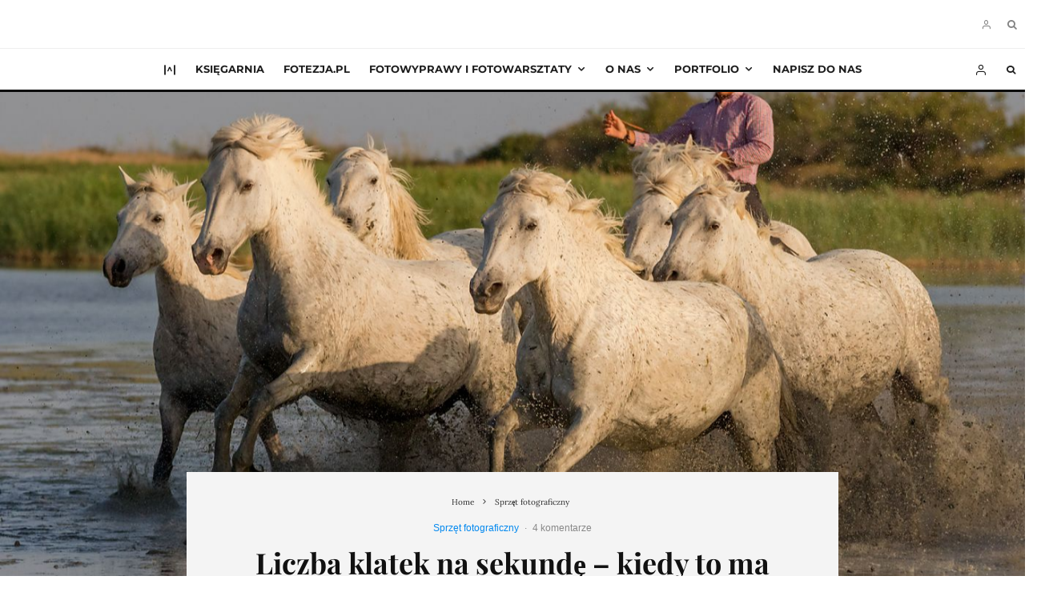

--- FILE ---
content_type: text/html; charset=UTF-8
request_url: https://www.ewaipiotr.pl/sprzet-fotograficzny/liczba-klatek-na-sekunde-kiedy-to-ma-znaczenie/
body_size: 33143
content:
<!DOCTYPE html>
<html lang="pl-PL" prefix="og: https://ogp.me/ns#">
<head>
	<meta charset="UTF-8">
			<meta name="viewport" content="width=device-width, initial-scale=1">
		<link rel="profile" href="https://gmpg.org/xfn/11">
		<meta name="theme-color" content="#0489ef">
		<style>img:is([sizes="auto" i], [sizes^="auto," i]) { contain-intrinsic-size: 3000px 1500px }</style>
	
<!-- Optymalizacja wyszukiwarek według Rank Math PRO - https://rankmath.com/ -->
<title>Liczba klatek na sekundę – kiedy to ma znaczenie</title>
<meta name="description" content="Kiedy liczba klatek na sekundę ma znaczenie? Czy 3 kl/s wystarczą do fotografowania akcji? Jakie jeszcze parametry aparatu fotograficznego są ważne?"/>
<meta name="robots" content="follow, index, max-snippet:-1, max-video-preview:-1, max-image-preview:large"/>
<link rel="canonical" href="https://www.ewaipiotr.pl/sprzet-fotograficzny/liczba-klatek-na-sekunde-kiedy-to-ma-znaczenie/" />
<meta property="og:locale" content="pl_PL" />
<meta property="og:type" content="article" />
<meta property="og:title" content="Liczba klatek na sekundę – kiedy to ma znaczenie" />
<meta property="og:description" content="Kiedy liczba klatek na sekundę ma znaczenie? Czy 3 kl/s wystarczą do fotografowania akcji? Jakie jeszcze parametry aparatu fotograficznego są ważne?" />
<meta property="og:url" content="https://www.ewaipiotr.pl/sprzet-fotograficzny/liczba-klatek-na-sekunde-kiedy-to-ma-znaczenie/" />
<meta property="og:site_name" content="Szturchaniec fotograficzny" />
<meta property="article:publisher" content="https://www.facebook.com/ewaipiotr" />
<meta property="article:tag" content="Camargue" />
<meta property="article:tag" content="funkcje aparatów" />
<meta property="article:tag" content="konie" />
<meta property="article:tag" content="szybkostrzelność" />
<meta property="article:tag" content="tryb seryjny" />
<meta property="article:section" content="Sprzęt fotograficzny" />
<meta property="fb:app_id" content="176382441220898" />
<meta property="og:image" content="https://www.ewaipiotr.pl/wp-content/uploads/2019/07/3W5A2908_b.jpg" />
<meta property="og:image:secure_url" content="https://www.ewaipiotr.pl/wp-content/uploads/2019/07/3W5A2908_b.jpg" />
<meta property="og:image:width" content="1400" />
<meta property="og:image:height" content="880" />
<meta property="og:image:alt" content="Białe konie w galopie, Camargue, Prowansja, liczba klatek na sekundę, tryb seryjny" />
<meta property="og:image:type" content="image/jpeg" />
<meta property="article:published_time" content="2019-07-08T02:14:33+02:00" />
<meta name="twitter:card" content="summary_large_image" />
<meta name="twitter:title" content="Liczba klatek na sekundę – kiedy to ma znaczenie" />
<meta name="twitter:description" content="Kiedy liczba klatek na sekundę ma znaczenie? Czy 3 kl/s wystarczą do fotografowania akcji? Jakie jeszcze parametry aparatu fotograficznego są ważne?" />
<meta name="twitter:image" content="https://www.ewaipiotr.pl/wp-content/uploads/2019/07/3W5A2908_b.jpg" />
<meta name="twitter:label1" content="Napisane przez" />
<meta name="twitter:data1" content="Piotr" />
<meta name="twitter:label2" content="Czas czytania" />
<meta name="twitter:data2" content="3 minuty" />
<script type="application/ld+json" class="rank-math-schema-pro">{"@context":"https://schema.org","@graph":[{"@type":["Person","Organization"],"@id":"https://www.ewaipiotr.pl/#person","name":"Piotr","sameAs":["https://www.facebook.com/ewaipiotr"],"logo":{"@type":"ImageObject","@id":"https://www.ewaipiotr.pl/#logo","url":"https://www.ewaipiotr.pl/wp-content/uploads/2021/07/IMG_5514_tocra.jpg","contentUrl":"https://www.ewaipiotr.pl/wp-content/uploads/2021/07/IMG_5514_tocra.jpg","caption":"Piotr","inLanguage":"pl-PL","width":"1080","height":"1080"},"image":{"@type":"ImageObject","@id":"https://www.ewaipiotr.pl/#logo","url":"https://www.ewaipiotr.pl/wp-content/uploads/2021/07/IMG_5514_tocra.jpg","contentUrl":"https://www.ewaipiotr.pl/wp-content/uploads/2021/07/IMG_5514_tocra.jpg","caption":"Piotr","inLanguage":"pl-PL","width":"1080","height":"1080"}},{"@type":"WebSite","@id":"https://www.ewaipiotr.pl/#website","url":"https://www.ewaipiotr.pl","name":"Piotr","publisher":{"@id":"https://www.ewaipiotr.pl/#person"},"inLanguage":"pl-PL"},{"@type":"ImageObject","@id":"https://www.ewaipiotr.pl/wp-content/uploads/2019/07/3W5A2908_b.jpg","url":"https://www.ewaipiotr.pl/wp-content/uploads/2019/07/3W5A2908_b.jpg","width":"1400","height":"880","caption":"Bia\u0142e konie w galopie, Camargue, Prowansja, liczba klatek na sekund\u0119, tryb seryjny","inLanguage":"pl-PL"},{"@type":"WebPage","@id":"https://www.ewaipiotr.pl/sprzet-fotograficzny/liczba-klatek-na-sekunde-kiedy-to-ma-znaczenie/#webpage","url":"https://www.ewaipiotr.pl/sprzet-fotograficzny/liczba-klatek-na-sekunde-kiedy-to-ma-znaczenie/","name":"Liczba klatek na sekund\u0119 \u2013 kiedy to ma znaczenie","datePublished":"2019-07-08T02:14:33+02:00","dateModified":"2019-07-08T02:14:33+02:00","isPartOf":{"@id":"https://www.ewaipiotr.pl/#website"},"primaryImageOfPage":{"@id":"https://www.ewaipiotr.pl/wp-content/uploads/2019/07/3W5A2908_b.jpg"},"inLanguage":"pl-PL"},{"@type":"Person","@id":"https://www.ewaipiotr.pl/author/piotr/","name":"Piotr","url":"https://www.ewaipiotr.pl/author/piotr/","image":{"@type":"ImageObject","@id":"https://secure.gravatar.com/avatar/a4b26e074283127dbec3db48b30996f49d3c65b82d2e040e4f5598d8c9908381?s=96&amp;d=mm&amp;r=g","url":"https://secure.gravatar.com/avatar/a4b26e074283127dbec3db48b30996f49d3c65b82d2e040e4f5598d8c9908381?s=96&amp;d=mm&amp;r=g","caption":"Piotr","inLanguage":"pl-PL"}},{"@type":"BlogPosting","headline":"Liczba klatek na sekund\u0119 \u2013 kiedy to ma znaczenie","keywords":"liczba klatek na sekund\u0119","datePublished":"2019-07-08T02:14:33+02:00","dateModified":"2019-07-08T02:14:33+02:00","author":{"@id":"https://www.ewaipiotr.pl/author/piotr/","name":"Piotr"},"publisher":{"@id":"https://www.ewaipiotr.pl/#person"},"description":"Kiedy liczba klatek na sekund\u0119 ma znaczenie? Czy 3 kl/s wystarcz\u0105 do fotografowania akcji? Jakie jeszcze parametry aparatu fotograficznego s\u0105 wa\u017cne?","name":"Liczba klatek na sekund\u0119 \u2013 kiedy to ma znaczenie","@id":"https://www.ewaipiotr.pl/sprzet-fotograficzny/liczba-klatek-na-sekunde-kiedy-to-ma-znaczenie/#richSnippet","isPartOf":{"@id":"https://www.ewaipiotr.pl/sprzet-fotograficzny/liczba-klatek-na-sekunde-kiedy-to-ma-znaczenie/#webpage"},"image":{"@id":"https://www.ewaipiotr.pl/wp-content/uploads/2019/07/3W5A2908_b.jpg"},"inLanguage":"pl-PL","mainEntityOfPage":{"@id":"https://www.ewaipiotr.pl/sprzet-fotograficzny/liczba-klatek-na-sekunde-kiedy-to-ma-znaczenie/#webpage"}}]}</script>
<!-- /Wtyczka Rank Math WordPress SEO -->

<link rel='dns-prefetch' href='//www.google-analytics.com' />
<link rel='dns-prefetch' href='//www.googletagmanager.com' />
<link rel='dns-prefetch' href='//stats.wp.com' />

<link rel="alternate" type="application/rss+xml" title="Szturchaniec fotograficzny &raquo; Kanał z wpisami" href="https://www.ewaipiotr.pl/feed/" />
<link rel="alternate" type="application/rss+xml" title="Szturchaniec fotograficzny &raquo; Kanał z komentarzami" href="https://www.ewaipiotr.pl/comments/feed/" />
<link rel="alternate" type="application/rss+xml" title="Szturchaniec fotograficzny &raquo; Liczba klatek na sekundę  – kiedy to ma znaczenie Kanał z komentarzami" href="https://www.ewaipiotr.pl/sprzet-fotograficzny/liczba-klatek-na-sekunde-kiedy-to-ma-znaczenie/feed/" />
<script type="text/javascript">
/* <![CDATA[ */
window._wpemojiSettings = {"baseUrl":"https:\/\/s.w.org\/images\/core\/emoji\/16.0.1\/72x72\/","ext":".png","svgUrl":"https:\/\/s.w.org\/images\/core\/emoji\/16.0.1\/svg\/","svgExt":".svg","source":{"concatemoji":"https:\/\/www.ewaipiotr.pl\/wp-includes\/js\/wp-emoji-release.min.js?ver=6.8.3"}};
/*! This file is auto-generated */
!function(s,n){var o,i,e;function c(e){try{var t={supportTests:e,timestamp:(new Date).valueOf()};sessionStorage.setItem(o,JSON.stringify(t))}catch(e){}}function p(e,t,n){e.clearRect(0,0,e.canvas.width,e.canvas.height),e.fillText(t,0,0);var t=new Uint32Array(e.getImageData(0,0,e.canvas.width,e.canvas.height).data),a=(e.clearRect(0,0,e.canvas.width,e.canvas.height),e.fillText(n,0,0),new Uint32Array(e.getImageData(0,0,e.canvas.width,e.canvas.height).data));return t.every(function(e,t){return e===a[t]})}function u(e,t){e.clearRect(0,0,e.canvas.width,e.canvas.height),e.fillText(t,0,0);for(var n=e.getImageData(16,16,1,1),a=0;a<n.data.length;a++)if(0!==n.data[a])return!1;return!0}function f(e,t,n,a){switch(t){case"flag":return n(e,"\ud83c\udff3\ufe0f\u200d\u26a7\ufe0f","\ud83c\udff3\ufe0f\u200b\u26a7\ufe0f")?!1:!n(e,"\ud83c\udde8\ud83c\uddf6","\ud83c\udde8\u200b\ud83c\uddf6")&&!n(e,"\ud83c\udff4\udb40\udc67\udb40\udc62\udb40\udc65\udb40\udc6e\udb40\udc67\udb40\udc7f","\ud83c\udff4\u200b\udb40\udc67\u200b\udb40\udc62\u200b\udb40\udc65\u200b\udb40\udc6e\u200b\udb40\udc67\u200b\udb40\udc7f");case"emoji":return!a(e,"\ud83e\udedf")}return!1}function g(e,t,n,a){var r="undefined"!=typeof WorkerGlobalScope&&self instanceof WorkerGlobalScope?new OffscreenCanvas(300,150):s.createElement("canvas"),o=r.getContext("2d",{willReadFrequently:!0}),i=(o.textBaseline="top",o.font="600 32px Arial",{});return e.forEach(function(e){i[e]=t(o,e,n,a)}),i}function t(e){var t=s.createElement("script");t.src=e,t.defer=!0,s.head.appendChild(t)}"undefined"!=typeof Promise&&(o="wpEmojiSettingsSupports",i=["flag","emoji"],n.supports={everything:!0,everythingExceptFlag:!0},e=new Promise(function(e){s.addEventListener("DOMContentLoaded",e,{once:!0})}),new Promise(function(t){var n=function(){try{var e=JSON.parse(sessionStorage.getItem(o));if("object"==typeof e&&"number"==typeof e.timestamp&&(new Date).valueOf()<e.timestamp+604800&&"object"==typeof e.supportTests)return e.supportTests}catch(e){}return null}();if(!n){if("undefined"!=typeof Worker&&"undefined"!=typeof OffscreenCanvas&&"undefined"!=typeof URL&&URL.createObjectURL&&"undefined"!=typeof Blob)try{var e="postMessage("+g.toString()+"("+[JSON.stringify(i),f.toString(),p.toString(),u.toString()].join(",")+"));",a=new Blob([e],{type:"text/javascript"}),r=new Worker(URL.createObjectURL(a),{name:"wpTestEmojiSupports"});return void(r.onmessage=function(e){c(n=e.data),r.terminate(),t(n)})}catch(e){}c(n=g(i,f,p,u))}t(n)}).then(function(e){for(var t in e)n.supports[t]=e[t],n.supports.everything=n.supports.everything&&n.supports[t],"flag"!==t&&(n.supports.everythingExceptFlag=n.supports.everythingExceptFlag&&n.supports[t]);n.supports.everythingExceptFlag=n.supports.everythingExceptFlag&&!n.supports.flag,n.DOMReady=!1,n.readyCallback=function(){n.DOMReady=!0}}).then(function(){return e}).then(function(){var e;n.supports.everything||(n.readyCallback(),(e=n.source||{}).concatemoji?t(e.concatemoji):e.wpemoji&&e.twemoji&&(t(e.twemoji),t(e.wpemoji)))}))}((window,document),window._wpemojiSettings);
/* ]]> */
</script>

<style id='wp-emoji-styles-inline-css' type='text/css'>

	img.wp-smiley, img.emoji {
		display: inline !important;
		border: none !important;
		box-shadow: none !important;
		height: 1em !important;
		width: 1em !important;
		margin: 0 0.07em !important;
		vertical-align: -0.1em !important;
		background: none !important;
		padding: 0 !important;
	}
</style>
<link rel='stylesheet' id='wp-block-library-css' href='https://www.ewaipiotr.pl/wp-includes/css/dist/block-library/style.min.css?ver=6.8.3' type='text/css' media='all' />
<style id='classic-theme-styles-inline-css' type='text/css'>
/*! This file is auto-generated */
.wp-block-button__link{color:#fff;background-color:#32373c;border-radius:9999px;box-shadow:none;text-decoration:none;padding:calc(.667em + 2px) calc(1.333em + 2px);font-size:1.125em}.wp-block-file__button{background:#32373c;color:#fff;text-decoration:none}
</style>
<link rel='stylesheet' id='lets-info-up-block-css' href='https://www.ewaipiotr.pl/wp-content/plugins/lets-info-up/frontend/css/style.min.css?ver=1.4.9' type='text/css' media='all' />
<link rel='stylesheet' id='mediaelement-css' href='https://www.ewaipiotr.pl/wp-includes/js/mediaelement/mediaelementplayer-legacy.min.css?ver=4.2.17' type='text/css' media='all' />
<link rel='stylesheet' id='wp-mediaelement-css' href='https://www.ewaipiotr.pl/wp-includes/js/mediaelement/wp-mediaelement.min.css?ver=6.8.3' type='text/css' media='all' />
<style id='jetpack-sharing-buttons-style-inline-css' type='text/css'>
.jetpack-sharing-buttons__services-list{display:flex;flex-direction:row;flex-wrap:wrap;gap:0;list-style-type:none;margin:5px;padding:0}.jetpack-sharing-buttons__services-list.has-small-icon-size{font-size:12px}.jetpack-sharing-buttons__services-list.has-normal-icon-size{font-size:16px}.jetpack-sharing-buttons__services-list.has-large-icon-size{font-size:24px}.jetpack-sharing-buttons__services-list.has-huge-icon-size{font-size:36px}@media print{.jetpack-sharing-buttons__services-list{display:none!important}}.editor-styles-wrapper .wp-block-jetpack-sharing-buttons{gap:0;padding-inline-start:0}ul.jetpack-sharing-buttons__services-list.has-background{padding:1.25em 2.375em}
</style>
<style id='global-styles-inline-css' type='text/css'>
:root{--wp--preset--aspect-ratio--square: 1;--wp--preset--aspect-ratio--4-3: 4/3;--wp--preset--aspect-ratio--3-4: 3/4;--wp--preset--aspect-ratio--3-2: 3/2;--wp--preset--aspect-ratio--2-3: 2/3;--wp--preset--aspect-ratio--16-9: 16/9;--wp--preset--aspect-ratio--9-16: 9/16;--wp--preset--color--black: #000000;--wp--preset--color--cyan-bluish-gray: #abb8c3;--wp--preset--color--white: #ffffff;--wp--preset--color--pale-pink: #f78da7;--wp--preset--color--vivid-red: #cf2e2e;--wp--preset--color--luminous-vivid-orange: #ff6900;--wp--preset--color--luminous-vivid-amber: #fcb900;--wp--preset--color--light-green-cyan: #7bdcb5;--wp--preset--color--vivid-green-cyan: #00d084;--wp--preset--color--pale-cyan-blue: #8ed1fc;--wp--preset--color--vivid-cyan-blue: #0693e3;--wp--preset--color--vivid-purple: #9b51e0;--wp--preset--gradient--vivid-cyan-blue-to-vivid-purple: linear-gradient(135deg,rgba(6,147,227,1) 0%,rgb(155,81,224) 100%);--wp--preset--gradient--light-green-cyan-to-vivid-green-cyan: linear-gradient(135deg,rgb(122,220,180) 0%,rgb(0,208,130) 100%);--wp--preset--gradient--luminous-vivid-amber-to-luminous-vivid-orange: linear-gradient(135deg,rgba(252,185,0,1) 0%,rgba(255,105,0,1) 100%);--wp--preset--gradient--luminous-vivid-orange-to-vivid-red: linear-gradient(135deg,rgba(255,105,0,1) 0%,rgb(207,46,46) 100%);--wp--preset--gradient--very-light-gray-to-cyan-bluish-gray: linear-gradient(135deg,rgb(238,238,238) 0%,rgb(169,184,195) 100%);--wp--preset--gradient--cool-to-warm-spectrum: linear-gradient(135deg,rgb(74,234,220) 0%,rgb(151,120,209) 20%,rgb(207,42,186) 40%,rgb(238,44,130) 60%,rgb(251,105,98) 80%,rgb(254,248,76) 100%);--wp--preset--gradient--blush-light-purple: linear-gradient(135deg,rgb(255,206,236) 0%,rgb(152,150,240) 100%);--wp--preset--gradient--blush-bordeaux: linear-gradient(135deg,rgb(254,205,165) 0%,rgb(254,45,45) 50%,rgb(107,0,62) 100%);--wp--preset--gradient--luminous-dusk: linear-gradient(135deg,rgb(255,203,112) 0%,rgb(199,81,192) 50%,rgb(65,88,208) 100%);--wp--preset--gradient--pale-ocean: linear-gradient(135deg,rgb(255,245,203) 0%,rgb(182,227,212) 50%,rgb(51,167,181) 100%);--wp--preset--gradient--electric-grass: linear-gradient(135deg,rgb(202,248,128) 0%,rgb(113,206,126) 100%);--wp--preset--gradient--midnight: linear-gradient(135deg,rgb(2,3,129) 0%,rgb(40,116,252) 100%);--wp--preset--font-size--small: 13px;--wp--preset--font-size--medium: 20px;--wp--preset--font-size--large: 36px;--wp--preset--font-size--x-large: 42px;--wp--preset--spacing--20: 0.44rem;--wp--preset--spacing--30: 0.67rem;--wp--preset--spacing--40: 1rem;--wp--preset--spacing--50: 1.5rem;--wp--preset--spacing--60: 2.25rem;--wp--preset--spacing--70: 3.38rem;--wp--preset--spacing--80: 5.06rem;--wp--preset--shadow--natural: 6px 6px 9px rgba(0, 0, 0, 0.2);--wp--preset--shadow--deep: 12px 12px 50px rgba(0, 0, 0, 0.4);--wp--preset--shadow--sharp: 6px 6px 0px rgba(0, 0, 0, 0.2);--wp--preset--shadow--outlined: 6px 6px 0px -3px rgba(255, 255, 255, 1), 6px 6px rgba(0, 0, 0, 1);--wp--preset--shadow--crisp: 6px 6px 0px rgba(0, 0, 0, 1);}:where(.is-layout-flex){gap: 0.5em;}:where(.is-layout-grid){gap: 0.5em;}body .is-layout-flex{display: flex;}.is-layout-flex{flex-wrap: wrap;align-items: center;}.is-layout-flex > :is(*, div){margin: 0;}body .is-layout-grid{display: grid;}.is-layout-grid > :is(*, div){margin: 0;}:where(.wp-block-columns.is-layout-flex){gap: 2em;}:where(.wp-block-columns.is-layout-grid){gap: 2em;}:where(.wp-block-post-template.is-layout-flex){gap: 1.25em;}:where(.wp-block-post-template.is-layout-grid){gap: 1.25em;}.has-black-color{color: var(--wp--preset--color--black) !important;}.has-cyan-bluish-gray-color{color: var(--wp--preset--color--cyan-bluish-gray) !important;}.has-white-color{color: var(--wp--preset--color--white) !important;}.has-pale-pink-color{color: var(--wp--preset--color--pale-pink) !important;}.has-vivid-red-color{color: var(--wp--preset--color--vivid-red) !important;}.has-luminous-vivid-orange-color{color: var(--wp--preset--color--luminous-vivid-orange) !important;}.has-luminous-vivid-amber-color{color: var(--wp--preset--color--luminous-vivid-amber) !important;}.has-light-green-cyan-color{color: var(--wp--preset--color--light-green-cyan) !important;}.has-vivid-green-cyan-color{color: var(--wp--preset--color--vivid-green-cyan) !important;}.has-pale-cyan-blue-color{color: var(--wp--preset--color--pale-cyan-blue) !important;}.has-vivid-cyan-blue-color{color: var(--wp--preset--color--vivid-cyan-blue) !important;}.has-vivid-purple-color{color: var(--wp--preset--color--vivid-purple) !important;}.has-black-background-color{background-color: var(--wp--preset--color--black) !important;}.has-cyan-bluish-gray-background-color{background-color: var(--wp--preset--color--cyan-bluish-gray) !important;}.has-white-background-color{background-color: var(--wp--preset--color--white) !important;}.has-pale-pink-background-color{background-color: var(--wp--preset--color--pale-pink) !important;}.has-vivid-red-background-color{background-color: var(--wp--preset--color--vivid-red) !important;}.has-luminous-vivid-orange-background-color{background-color: var(--wp--preset--color--luminous-vivid-orange) !important;}.has-luminous-vivid-amber-background-color{background-color: var(--wp--preset--color--luminous-vivid-amber) !important;}.has-light-green-cyan-background-color{background-color: var(--wp--preset--color--light-green-cyan) !important;}.has-vivid-green-cyan-background-color{background-color: var(--wp--preset--color--vivid-green-cyan) !important;}.has-pale-cyan-blue-background-color{background-color: var(--wp--preset--color--pale-cyan-blue) !important;}.has-vivid-cyan-blue-background-color{background-color: var(--wp--preset--color--vivid-cyan-blue) !important;}.has-vivid-purple-background-color{background-color: var(--wp--preset--color--vivid-purple) !important;}.has-black-border-color{border-color: var(--wp--preset--color--black) !important;}.has-cyan-bluish-gray-border-color{border-color: var(--wp--preset--color--cyan-bluish-gray) !important;}.has-white-border-color{border-color: var(--wp--preset--color--white) !important;}.has-pale-pink-border-color{border-color: var(--wp--preset--color--pale-pink) !important;}.has-vivid-red-border-color{border-color: var(--wp--preset--color--vivid-red) !important;}.has-luminous-vivid-orange-border-color{border-color: var(--wp--preset--color--luminous-vivid-orange) !important;}.has-luminous-vivid-amber-border-color{border-color: var(--wp--preset--color--luminous-vivid-amber) !important;}.has-light-green-cyan-border-color{border-color: var(--wp--preset--color--light-green-cyan) !important;}.has-vivid-green-cyan-border-color{border-color: var(--wp--preset--color--vivid-green-cyan) !important;}.has-pale-cyan-blue-border-color{border-color: var(--wp--preset--color--pale-cyan-blue) !important;}.has-vivid-cyan-blue-border-color{border-color: var(--wp--preset--color--vivid-cyan-blue) !important;}.has-vivid-purple-border-color{border-color: var(--wp--preset--color--vivid-purple) !important;}.has-vivid-cyan-blue-to-vivid-purple-gradient-background{background: var(--wp--preset--gradient--vivid-cyan-blue-to-vivid-purple) !important;}.has-light-green-cyan-to-vivid-green-cyan-gradient-background{background: var(--wp--preset--gradient--light-green-cyan-to-vivid-green-cyan) !important;}.has-luminous-vivid-amber-to-luminous-vivid-orange-gradient-background{background: var(--wp--preset--gradient--luminous-vivid-amber-to-luminous-vivid-orange) !important;}.has-luminous-vivid-orange-to-vivid-red-gradient-background{background: var(--wp--preset--gradient--luminous-vivid-orange-to-vivid-red) !important;}.has-very-light-gray-to-cyan-bluish-gray-gradient-background{background: var(--wp--preset--gradient--very-light-gray-to-cyan-bluish-gray) !important;}.has-cool-to-warm-spectrum-gradient-background{background: var(--wp--preset--gradient--cool-to-warm-spectrum) !important;}.has-blush-light-purple-gradient-background{background: var(--wp--preset--gradient--blush-light-purple) !important;}.has-blush-bordeaux-gradient-background{background: var(--wp--preset--gradient--blush-bordeaux) !important;}.has-luminous-dusk-gradient-background{background: var(--wp--preset--gradient--luminous-dusk) !important;}.has-pale-ocean-gradient-background{background: var(--wp--preset--gradient--pale-ocean) !important;}.has-electric-grass-gradient-background{background: var(--wp--preset--gradient--electric-grass) !important;}.has-midnight-gradient-background{background: var(--wp--preset--gradient--midnight) !important;}.has-small-font-size{font-size: var(--wp--preset--font-size--small) !important;}.has-medium-font-size{font-size: var(--wp--preset--font-size--medium) !important;}.has-large-font-size{font-size: var(--wp--preset--font-size--large) !important;}.has-x-large-font-size{font-size: var(--wp--preset--font-size--x-large) !important;}
:where(.wp-block-post-template.is-layout-flex){gap: 1.25em;}:where(.wp-block-post-template.is-layout-grid){gap: 1.25em;}
:where(.wp-block-columns.is-layout-flex){gap: 2em;}:where(.wp-block-columns.is-layout-grid){gap: 2em;}
:root :where(.wp-block-pullquote){font-size: 1.5em;line-height: 1.6;}
</style>
<link rel='stylesheet' id='twenty20-css' href='https://www.ewaipiotr.pl/wp-content/plugins/twenty20/assets/css/twenty20.css?ver=2.0.4' type='text/css' media='all' />
<link rel='stylesheet' id='rss-retriever-css' href='https://www.ewaipiotr.pl/wp-content/plugins/wp-rss-retriever/inc/css/rss-retriever.css?ver=1.6.10' type='text/css' media='all' />
<link rel='stylesheet' id='zeen-style-css' href='https://www.ewaipiotr.pl/wp-content/themes/zeen/assets/css/style.min.css?ver=1743808501' type='text/css' media='all' />
<style id='zeen-style-inline-css' type='text/css'>
.content-bg, .block-skin-5:not(.skin-inner), .block-skin-5.skin-inner > .tipi-row-inner-style, .article-layout-skin-1.title-cut-bl .hero-wrap .meta:before, .article-layout-skin-1.title-cut-bc .hero-wrap .meta:before, .article-layout-skin-1.title-cut-bl .hero-wrap .share-it:before, .article-layout-skin-1.title-cut-bc .hero-wrap .share-it:before, .standard-archive .page-header, .skin-dark .flickity-viewport, .zeen__var__options label { background: #f4f4f4;}a.zeen-pin-it{position: absolute}.background.mask {background-color: transparent}.side-author__wrap .mask a {display:inline-block;height:70px}.timed-pup,.modal-wrap {position:fixed;visibility:hidden}.to-top__fixed .to-top a{background-color:#000000; color: #fff}.article-layout-skin-1 .splitter--fade:before { background: linear-gradient(0, rgba(244,244,244,1) 0%, rgba(244,244,244,0) 100%); }.block-wrap-native .splitter--fade:before, .block-wrap-native .splitter--fade:after { background: linear-gradient(0, rgba(244,244,244,1) 0%, rgba(0,0,0,0) 80%); }.splitter .shape--fill { fill: #f4f4f4 }.wpcf7-form-control.wpcf7-text, .wpcf7-form-control.wpcf7-text[type="text"], .wpcf7-form-control.wpcf7-text[type="email"], .wpcf7-form-control.wpcf7-textarea, .hero, .mask, .preview-grid .mask, .preview-slider .mask, .user-page-box { background: #e3e3e3; }.site-inner { background-color: #f2f2f2; }.splitter svg g { fill: #f2f2f2; }.inline-post .block article .title { font-size: 20px;}.fontfam-1 { font-family: 'Playfair Display',serif!important;}input,input[type="number"],.body-f1, .quotes-f1 blockquote, .quotes-f1 q, .by-f1 .byline, .sub-f1 .subtitle, .wh-f1 .widget-title, .headings-f1 h1, .headings-f1 h2, .headings-f1 h3, .headings-f1 h4, .headings-f1 h5, .headings-f1 h6, .font-1, div.jvectormap-tip {font-family:'Playfair Display',serif;font-weight: 700;font-style: normal;}.fontfam-2 { font-family:'Lora',serif!important; }input[type=submit], button, .tipi-button,.button,.wpcf7-submit,.button__back__home,.body-f2, .quotes-f2 blockquote, .quotes-f2 q, .by-f2 .byline, .sub-f2 .subtitle, .wh-f2 .widget-title, .headings-f2 h1, .headings-f2 h2, .headings-f2 h3, .headings-f2 h4, .headings-f2 h5, .headings-f2 h6, .font-2 {font-family:'Lora',serif;font-weight: 400;font-style: normal;}.fontfam-3 { font-family:'Montserrat',sans-serif!important;}.body-f3, .quotes-f3 blockquote, .quotes-f3 q, .by-f3 .byline, .sub-f3 .subtitle, .wh-f3 .widget-title, .headings-f3 h1, .headings-f3 h2, .headings-f3 h3, .headings-f3 h4, .headings-f3 h5, .headings-f3 h6, .font-3 {font-family:'Montserrat',sans-serif;font-style: normal;font-weight: 400;}.tipi-row, .tipi-builder-on .contents-wrap > p { max-width: 1920px ; }.slider-columns--3 article { width: 590px }.slider-columns--2 article { width: 900px }.slider-columns--4 article { width: 435px }.single .site-content .tipi-row { max-width: 1920px ; }.single-product .site-content .tipi-row { max-width: 1920px ; }.date--secondary { color: #f8d92f; }.date--main { color: #f8d92f; }.global-accent-border { border-color: #0489ef; }.trending-accent-border { border-color: #2d8fe5; }.trending-accent-bg { border-color: #2d8fe5; }.wpcf7-submit, .tipi-button.block-loader { background: #0489ef; }.wpcf7-submit:hover, .tipi-button.block-loader:hover { background: #111; }.tipi-button.block-loader { color: #fff!important; }.wpcf7-submit { background: #18181e; }.wpcf7-submit:hover { background: #111; }.global-accent-bg, .icon-base-2:hover .icon-bg, #progress { background-color: #0489ef; }.global-accent-text, .mm-submenu-2 .mm-51 .menu-wrap > .sub-menu > li > a { color: #0489ef; }body { color:#2b2b2b;}.excerpt { color:#444;}.mode--alt--b .excerpt, .block-skin-2 .excerpt, .block-skin-2 .preview-classic .custom-button__fill-2 { color:#888!important;}.read-more-wrap { color:#767676;}.logo-fallback a { color:#000!important;}.site-mob-header .logo-fallback a { color:#000!important;}blockquote:not(.comment-excerpt) { color:#111;}.mode--alt--b blockquote:not(.comment-excerpt), .mode--alt--b .block-skin-0.block-wrap-quote .block-wrap-quote blockquote:not(.comment-excerpt), .mode--alt--b .block-skin-0.block-wrap-quote .block-wrap-quote blockquote:not(.comment-excerpt) span { color:#fff!important;}.byline, .byline a { color:#888;}.mode--alt--b .block-wrap-classic .byline, .mode--alt--b .block-wrap-classic .byline a, .mode--alt--b .block-wrap-thumbnail .byline, .mode--alt--b .block-wrap-thumbnail .byline a, .block-skin-2 .byline a, .block-skin-2 .byline { color:#888;}.preview-classic .meta .title, .preview-thumbnail .meta .title,.preview-56 .meta .title{ color:#111;}h1, h2, h3, h4, h5, h6, .block-title { color:#111;}.sidebar-widget  .widget-title { color:#111!important;}.link-color-wrap a, .woocommerce-Tabs-panel--description a { color: #1d42ba; }.mode--alt--b .link-color-wrap a, .mode--alt--b .woocommerce-Tabs-panel--description a { color: #888; }.copyright, .site-footer .bg-area-inner .copyright a { color: #8e8e8e; }.link-color-wrap a:hover { color: #6f41d3; }.mode--alt--b .link-color-wrap a:hover { color: #555; }body{line-height:1.66}input[type=submit], button, .tipi-button,.button,.wpcf7-submit,.button__back__home{letter-spacing:0.03em}.sub-menu a:not(.tipi-button){letter-spacing:0.1em}.widget-title{letter-spacing:0.15em}html, body{font-size:15px}.byline{font-size:12px}input[type=submit], button, .tipi-button,.button,.wpcf7-submit,.button__back__home{font-size:11px}.excerpt{font-size:15px}.logo-fallback, .secondary-wrap .logo-fallback a{font-size:22px}.logo span{font-size:12px}.breadcrumbs{font-size:10px}.hero-meta.tipi-s-typo .title{font-size:20px}.hero-meta.tipi-s-typo .subtitle{font-size:15px}.hero-meta.tipi-m-typo .title{font-size:20px}.hero-meta.tipi-m-typo .subtitle{font-size:15px}.hero-meta.tipi-xl-typo .title{font-size:20px}.hero-meta.tipi-xl-typo .subtitle{font-size:15px}.block-html-content h1, .single-content .entry-content h1{font-size:20px}.block-html-content h2, .single-content .entry-content h2{font-size:20px}.block-html-content h3, .single-content .entry-content h3{font-size:20px}.block-html-content h4, .single-content .entry-content h4{font-size:20px}.block-html-content h5, .single-content .entry-content h5{font-size:18px}.footer-block-links{font-size:8px}blockquote, q{font-size:20px}.site-footer .copyright{font-size:12px}.footer-navigation{font-size:12px}.site-footer .menu-icons{font-size:12px}.block-title, .page-title{font-size:24px}.block-subtitle{font-size:18px}.block-col-self .preview-2 .title{font-size:22px}.block-wrap-classic .tipi-m-typo .title-wrap .title{font-size:22px}.tipi-s-typo .title, .ppl-s-3 .tipi-s-typo .title, .zeen-col--wide .ppl-s-3 .tipi-s-typo .title, .preview-1 .title, .preview-21:not(.tipi-xs-typo) .title{font-size:22px}.tipi-xs-typo .title, .tipi-basket-wrap .basket-item .title{font-size:15px}.meta .read-more-wrap{font-size:11px}.widget-title{font-size:12px}.split-1:not(.preview-thumbnail) .mask{-webkit-flex: 0 0 calc( 34% - 15px);
					-ms-flex: 0 0 calc( 34% - 15px);
					flex: 0 0 calc( 34% - 15px);
					width: calc( 34% - 15px);}.preview-thumbnail .mask{-webkit-flex: 0 0 65px;
					-ms-flex: 0 0 65px;
					flex: 0 0 65px;
					width: 65px;}.footer-lower-area{padding-top:40px}.footer-lower-area{padding-bottom:40px}.footer-upper-area{padding-bottom:40px}.footer-upper-area{padding-top:40px}.footer-widget-wrap{padding-bottom:40px}.footer-widget-wrap{padding-top:40px}.tipi-button-cta-header{font-size:12px}.tipi-button.block-loader, .wpcf7-submit, .mc4wp-form-fields button { font-weight: 700;}.main-navigation .horizontal-menu, .main-navigation .menu-item, .main-navigation .menu-icon .menu-icon--text,  .main-navigation .tipi-i-search span { font-weight: 700;}.secondary-wrap .menu-secondary li, .secondary-wrap .menu-item, .secondary-wrap .menu-icon .menu-icon--text {font-weight: 700;}.footer-lower-area, .footer-lower-area .menu-item, .footer-lower-area .menu-icon span {font-weight: 700;}.widget-title {font-weight: 700!important;}input[type=submit], button, .tipi-button,.button,.wpcf7-submit,.button__back__home{ text-transform: uppercase; }.entry-title{ text-transform: none; }.logo-fallback{ text-transform: none; }.block-wrap-slider .title-wrap .title{ text-transform: none; }.block-wrap-grid .title-wrap .title, .tile-design-4 .meta .title-wrap .title{ text-transform: none; }.block-wrap-classic .title-wrap .title{ text-transform: none; }.block-title{ text-transform: none; }.meta .excerpt .read-more{ text-transform: uppercase; }.preview-grid .read-more{ text-transform: uppercase; }.block-subtitle{ text-transform: none; }.byline{ text-transform: none; }.widget-title{ text-transform: none; }.main-navigation .menu-item, .main-navigation .menu-icon .menu-icon--text{ text-transform: uppercase; }.secondary-navigation, .secondary-wrap .menu-icon .menu-icon--text{ text-transform: uppercase; }.footer-lower-area .menu-item, .footer-lower-area .menu-icon span{ text-transform: uppercase; }.sub-menu a:not(.tipi-button){ text-transform: none; }.site-mob-header .menu-item, .site-mob-header .menu-icon span{ text-transform: uppercase; }.single-content .entry-content h1, .single-content .entry-content h2, .single-content .entry-content h3, .single-content .entry-content h4, .single-content .entry-content h5, .single-content .entry-content h6, .meta__full h1, .meta__full h2, .meta__full h3, .meta__full h4, .meta__full h5, .bbp__thread__title{ text-transform: none; }.mm-submenu-2 .mm-11 .menu-wrap > *, .mm-submenu-2 .mm-31 .menu-wrap > *, .mm-submenu-2 .mm-21 .menu-wrap > *, .mm-submenu-2 .mm-51 .menu-wrap > *  { border-top: 3px solid transparent; }.separation-border { margin-bottom: 30px; }.load-more-wrap-1 { padding-top: 30px; }.block-wrap-classic .inf-spacer + .block:not(.block-62) { margin-top: 30px; }#colophon .bg-area-inner { border-top: 1px  solid;}.block-title-wrap-style .block-title:after, .block-title-wrap-style .block-title:before { border-top: 1px #eee solid;}.separation-border-v { background: #a3a3a3;}.separation-border-v { height: calc( 100% -  30px - 1px); }@media only screen and (max-width: 480px) {.separation-border { margin-bottom: 30px;}}.grid-spacing { border-top-width: 4px; }.sidebar-wrap .sidebar { padding-right: 30px; padding-left: 30px; padding-top:0px; padding-bottom:0px; }.sidebar-left .sidebar-wrap .sidebar { padding-right: 30px; padding-left: 30px; }@media only screen and (min-width: 481px) {.block-wrap-grid .block-title-area, .block-wrap-98 .block-piece-2 article:last-child { margin-bottom: -4px; }.block-wrap-92 .tipi-row-inner-box { margin-top: -4px; }.block-wrap-grid .only-filters { top: 4px; }.grid-spacing { border-right-width: 4px; }.block-wrap-grid:not(.block-wrap-81) .block { width: calc( 100% + 4px ); }.slider-spacing { margin-right: 2px;}}@media only screen and (max-width: 859px) {.mobile__design--side .mask {
		width: calc( 34% - 15px);
	}}@media only screen and (min-width: 860px) {input[type=submit], button, .tipi-button,.button,.wpcf7-submit,.button__back__home{letter-spacing:0.09em}.hero-meta.tipi-s-typo .title{font-size:30px}.hero-meta.tipi-s-typo .subtitle{font-size:18px}.hero-meta.tipi-m-typo .title{font-size:30px}.hero-meta.tipi-m-typo .subtitle{font-size:18px}.hero-meta.tipi-xl-typo .title{font-size:30px}.hero-meta.tipi-xl-typo .subtitle{font-size:18px}.block-html-content h1, .single-content .entry-content h1{font-size:30px}.block-html-content h2, .single-content .entry-content h2{font-size:30px}.block-html-content h3, .single-content .entry-content h3{font-size:24px}.block-html-content h4, .single-content .entry-content h4{font-size:24px}blockquote, q{font-size:25px}.main-navigation, .main-navigation .menu-icon--text{font-size:12px}.sub-menu a:not(.tipi-button){font-size:12px}.main-navigation .menu-icon, .main-navigation .trending-icon-solo{font-size:12px}.secondary-wrap-v .standard-drop>a,.secondary-wrap, .secondary-wrap a, .secondary-wrap .menu-icon--text{font-size:11px}.secondary-wrap .menu-icon, .secondary-wrap .menu-icon a, .secondary-wrap .trending-icon-solo{font-size:13px}.layout-side-info .details{width:130px;float:left}.title-contrast .hero-wrap { height: calc( 100vh - 160px ); }.block-col-self .block-71 .tipi-s-typo .title { font-size: 18px; }.zeen-col--narrow .block-wrap-classic .tipi-m-typo .title-wrap .title { font-size: 18px; }.mode--alt--b .footer-widget-area:not(.footer-widget-area-1) + .footer-lower-area { border-top:1px #333333 solid ; }.footer-widget-wrap { border-right:1px #333333 solid ; }.footer-widget-wrap .widget_search form, .footer-widget-wrap select { border-color:#333333; }.footer-widget-wrap .zeen-widget { border-bottom:1px #333333 solid ; }.footer-widget-wrap .zeen-widget .preview-thumbnail { border-bottom-color: #333333;}.secondary-wrap .menu-padding, .secondary-wrap .ul-padding > li > a {
			padding-top: 10px;
			padding-bottom: 10px;
		}}@media only screen and (min-width: 1240px) {.hero-l .single-content {padding-top: 45px}.logo-fallback, .secondary-wrap .logo-fallback a{font-size:30px}.hero-meta.tipi-s-typo .title{font-size:28px}.hero-meta.tipi-m-typo .title{font-size:44px}.hero-meta.tipi-xl-typo .title{font-size:50px}.block-html-content h1, .single-content .entry-content h1{font-size:44px}.block-html-content h2, .single-content .entry-content h2{font-size:40px}.block-html-content h3, .single-content .entry-content h3{font-size:30px}.block-html-content h4, .single-content .entry-content h4{font-size:20px}.main-navigation, .main-navigation .menu-icon--text{font-size:13px}.sub-menu a:not(.tipi-button){font-size:14px}.block-title, .page-title{font-size:30px}.block-subtitle{font-size:20px}.block-col-self .preview-2 .title{font-size:36px}.block-wrap-classic .tipi-m-typo .title-wrap .title{font-size:30px}.tipi-s-typo .title, .ppl-s-3 .tipi-s-typo .title, .zeen-col--wide .ppl-s-3 .tipi-s-typo .title, .preview-1 .title, .preview-21:not(.tipi-xs-typo) .title{font-size:24px}.widget-title{font-size:16px}.split-1:not(.preview-thumbnail) .mask{-webkit-flex: 0 0 calc( 50% - 15px);
					-ms-flex: 0 0 calc( 50% - 15px);
					flex: 0 0 calc( 50% - 15px);
					width: calc( 50% - 15px);}.footer-lower-area{padding-top:90px}.footer-lower-area{padding-bottom:90px}.footer-upper-area{padding-bottom:50px}.footer-upper-area{padding-top:50px}.footer-widget-wrap{padding-bottom:50px}.footer-widget-wrap{padding-top:50px}}.main-menu-bar-color-1 .current-menu-item > a, .main-menu-bar-color-1 .menu-main-menu > .dropper.active:not(.current-menu-item) > a { background-color: #111;}.site-header a { color: #111; }.site-skin-3.content-subscribe, .site-skin-3.content-subscribe .subtitle, .site-skin-3.content-subscribe input, .site-skin-3.content-subscribe h2 { color: #fff; } .site-skin-3.content-subscribe input[type="email"] { border-color: #fff; }.footer-widget-wrap .widget_search form { border-color:#333; }.sidebar-wrap .sidebar { border:1px #ddd solid ; }.content-area .zeen-widget { border: 0 #ddd solid ; border-width: 0 0 1px 0; }.content-area .zeen-widget { padding:30px 20px 30px; }.grid-image-1 .mask-overlay { background-color: #ffffff ; }.with-fi.preview-grid,.with-fi.preview-grid .byline,.with-fi.preview-grid .subtitle, .with-fi.preview-grid a { color: #e0e0e0; }.preview-grid .mask-overlay { opacity: 0.1 ; }@media (pointer: fine) {.with-fi.preview-grid:hover, .with-fi.preview-grid:hover .byline,.with-fi.preview-grid:hover .subtitle, .with-fi.preview-grid:hover a { color: #ffffff; }.preview-grid:hover .mask-overlay { opacity: 0 ; }}.slider-image-1 .mask-overlay { background-color: #ffffff ; }.with-fi.preview-slider-overlay,.with-fi.preview-slider-overlay .byline,.with-fi.preview-slider-overlay .subtitle, .with-fi.preview-slider-overlay a { color: #e2e2e2; }.preview-slider-overlay .mask-overlay { opacity: 0.1 ; }@media (pointer: fine) {.with-fi.preview-slider-overlay:hover, .with-fi.preview-slider-overlay:hover .byline,.with-fi.preview-slider-overlay:hover .subtitle, .with-fi.preview-slider-overlay:hover a { color: #ffffff; }.preview-slider-overlay:hover .mask-overlay { opacity: 0 ; }}.site-footer .footer-widget-bg-area, .site-footer .footer-widget-bg-area .woo-product-rating span, .site-footer .footer-widget-bg-area .stack-design-3 .meta { background-color: #272727; }.site-footer .footer-widget-bg-area .background { background-image: none; opacity: 1; }.site-footer .footer-widget-bg-area .block-skin-0 .tipi-arrow { color:#dddede; border-color:#dddede; }.site-footer .footer-widget-bg-area .block-skin-0 .tipi-arrow i:after{ background:#dddede; }.site-footer .footer-widget-bg-area,.site-footer .footer-widget-bg-area .byline,.site-footer .footer-widget-bg-area a,.site-footer .footer-widget-bg-area .widget_search form *,.site-footer .footer-widget-bg-area h3,.site-footer .footer-widget-bg-area .widget-title { color:#dddede; }.site-footer .footer-widget-bg-area .tipi-spin.tipi-row-inner-style:before { border-color:#dddede; }.main-navigation, .main-navigation .menu-icon--text { color: #1e1e1e; }.main-navigation .horizontal-menu>li>a { padding-left: 12px; padding-right: 12px; }.main-navigation-border { border-bottom:3px #0a0a0a solid ; }.main-navigation-border .drop-search { border-top:3px #0a0a0a solid ; }#progress {bottom: 0;height: 3px; }.sticky-menu-2:not(.active) #progress  { bottom: -3px;  }#progress { background-color: #0489ef; }.main-navigation-border { border-top: 1px #eee solid ; }.main-navigation .horizontal-menu .drop, .main-navigation .horizontal-menu > li > a, .date--main {
			padding-top: 15px;
			padding-bottom: 15px;
		}.site-mob-header .menu-icon { font-size: 13px; }.secondary-wrap-v .standard-drop>a,.secondary-wrap, .secondary-wrap a, .secondary-wrap .menu-icon--text { color: #848484; }.secondary-wrap .menu-secondary > li > a, .secondary-icons li > a { padding-left: 12px; padding-right: 12px; }.mc4wp-form-fields input[type=submit], .mc4wp-form-fields button, #subscribe-submit input[type=submit], .subscribe-wrap input[type=submit] {color: #fff;background-color: #121212;}.site-mob-header:not(.site-mob-header-11) .header-padding .logo-main-wrap, .site-mob-header:not(.site-mob-header-11) .header-padding .icons-wrap a, .site-mob-header-11 .header-padding {
		padding-top: 20px;
		padding-bottom: 20px;
	}.site-header .header-padding {
		padding-top:30px;
		padding-bottom:30px;
	}.site-header-11 .menu { border-top-width: 33px;}@media only screen and (min-width: 860px){.tipi-m-0 {display: none}}
</style>
<link rel='stylesheet' id='zeen-child-style-css' href='https://www.ewaipiotr.pl/wp-content/themes/zeen-child/style.css?ver=6.8.3' type='text/css' media='all' />
<link rel='stylesheet' id='zeen-fonts-css' href='//www.ewaipiotr.pl/wp-content/uploads/omgf/zeen-fonts/zeen-fonts.css?ver=1697042354' type='text/css' media='all' />
<link rel='stylesheet' id='photoswipe-css' href='https://www.ewaipiotr.pl/wp-content/themes/zeen/assets/css/photoswipe.min.css?ver=4.1.3' type='text/css' media='all' />
<script type="text/javascript" src="https://www.ewaipiotr.pl/wp-includes/js/jquery/jquery.min.js?ver=3.7.1" id="jquery-core-js"></script>
<script type="text/javascript" src="https://www.ewaipiotr.pl/wp-includes/js/jquery/jquery-migrate.min.js?ver=3.4.1" id="jquery-migrate-js"></script>

<!-- Fragment znacznika Google (gtag.js) dodany przez Site Kit -->
<!-- Fragment Google Analytics dodany przez Site Kit -->
<script type="text/javascript" src="https://www.googletagmanager.com/gtag/js?id=GT-PHRGFS2" id="google_gtagjs-js" async></script>
<script type="text/javascript" id="google_gtagjs-js-after">
/* <![CDATA[ */
window.dataLayer = window.dataLayer || [];function gtag(){dataLayer.push(arguments);}
gtag("set","linker",{"domains":["www.ewaipiotr.pl"]});
gtag("js", new Date());
gtag("set", "developer_id.dZTNiMT", true);
gtag("config", "GT-PHRGFS2");
/* ]]> */
</script>
<link rel="https://api.w.org/" href="https://www.ewaipiotr.pl/wp-json/" /><link rel="alternate" title="JSON" type="application/json" href="https://www.ewaipiotr.pl/wp-json/wp/v2/posts/17336" /><link rel="EditURI" type="application/rsd+xml" title="RSD" href="https://www.ewaipiotr.pl/xmlrpc.php?rsd" />
<meta name="generator" content="WordPress 6.8.3" />
<link rel='shortlink' href='https://www.ewaipiotr.pl/?p=17336' />
<link rel="alternate" title="oEmbed (JSON)" type="application/json+oembed" href="https://www.ewaipiotr.pl/wp-json/oembed/1.0/embed?url=https%3A%2F%2Fwww.ewaipiotr.pl%2Fsprzet-fotograficzny%2Fliczba-klatek-na-sekunde-kiedy-to-ma-znaczenie%2F" />
<link rel="alternate" title="oEmbed (XML)" type="text/xml+oembed" href="https://www.ewaipiotr.pl/wp-json/oembed/1.0/embed?url=https%3A%2F%2Fwww.ewaipiotr.pl%2Fsprzet-fotograficzny%2Fliczba-klatek-na-sekunde-kiedy-to-ma-znaczenie%2F&#038;format=xml" />
	
	
	<link href='//www.ewaipiotr.pl/wp-content/uploads/omgf/omgf-stylesheet-143/omgf-stylesheet-143.css?ver=1697042354' rel='stylesheet'><meta name="generator" content="Site Kit by Google 1.168.0" />		<script type="text/javascript">
			var _statcounter = _statcounter || [];
			_statcounter.push({"tags": {"author": "Piotr"}});
		</script>
			<style>img#wpstats{display:none}</style>
			<!-- Google Analytics -->
	<script>
	window.ga=window.ga||function(){(ga.q=ga.q||[]).push(arguments)};ga.l=+new Date;
	ga('create', 'UA-20168853-1 ', 'auto');
	ga('send', 'pageview');
			ga('set', 'anonymizeIp', true);
		</script>
	<!-- End Google Analytics -->
	<link rel="preload" type="font/woff2" as="font" href="https://www.ewaipiotr.pl/wp-content/themes/zeen/assets/css/tipi/tipi.woff2?9oa0lg" crossorigin="anonymous"><link rel="preload" as="image" href="https://www.ewaipiotr.pl/wp-content/uploads/2019/07/3W5A2908_b.jpg" imagesrcset="https://www.ewaipiotr.pl/wp-content/uploads/2019/07/3W5A2908_b.jpg 1400w, https://www.ewaipiotr.pl/wp-content/uploads/2019/07/3W5A2908_b-100x63.jpg 100w, https://www.ewaipiotr.pl/wp-content/uploads/2019/07/3W5A2908_b-300x189.jpg 300w, https://www.ewaipiotr.pl/wp-content/uploads/2019/07/3W5A2908_b-770x484.jpg 770w, https://www.ewaipiotr.pl/wp-content/uploads/2019/07/3W5A2908_b-1140x717.jpg 1140w, https://www.ewaipiotr.pl/wp-content/uploads/2019/07/3W5A2908_b-500x314.jpg 500w, https://www.ewaipiotr.pl/wp-content/uploads/2019/07/3W5A2908_b-293x184.jpg 293w" imagesizes="(max-width: 1400px) 100vw, 1400px">      <meta name="onesignal" content="wordpress-plugin"/>
            <script>

      window.OneSignalDeferred = window.OneSignalDeferred || [];

      OneSignalDeferred.push(function(OneSignal) {
        var oneSignal_options = {};
        window._oneSignalInitOptions = oneSignal_options;

        oneSignal_options['serviceWorkerParam'] = { scope: '/' };
oneSignal_options['serviceWorkerPath'] = 'OneSignalSDKWorker.js.php';

        OneSignal.Notifications.setDefaultUrl("https://www.ewaipiotr.pl");

        oneSignal_options['wordpress'] = true;
oneSignal_options['appId'] = 'fd7f449a-a405-4ff1-b59f-2c458af4a092';
oneSignal_options['allowLocalhostAsSecureOrigin'] = true;
oneSignal_options['welcomeNotification'] = { };
oneSignal_options['welcomeNotification']['title'] = "";
oneSignal_options['welcomeNotification']['message'] = "Dziękujemy za zapisanie na powiadomienia od nas!";
oneSignal_options['path'] = "https://www.ewaipiotr.pl/wp-content/plugins/onesignal-free-web-push-notifications/sdk_files/";
oneSignal_options['persistNotification'] = false;
oneSignal_options['promptOptions'] = { };
oneSignal_options['promptOptions']['actionMessage'] = "Chcemy wysyłać Ci powiadomienia o nowych wpisach. Zapraszamy!";
oneSignal_options['promptOptions']['exampleNotificationTitleDesktop'] = "Przykładowe powiadomienia";
oneSignal_options['promptOptions']['exampleNotificationMessageDesktop'] = "Takie powiadomienie pojawi się na Twoim komputerze";
oneSignal_options['promptOptions']['exampleNotificationTitleMobile'] = "Przykładowe powiadomienia";
oneSignal_options['promptOptions']['exampleNotificationMessageMobile'] = "Takie powiadomienie pojawi się na Twojej komórce";
oneSignal_options['promptOptions']['exampleNotificationCaption'] = "(jeśli Ci się nie spodoba, możesz w każdej chwili się wypisać)";
oneSignal_options['promptOptions']['acceptButtonText'] = "NASTĘPNY KROK";
oneSignal_options['promptOptions']['cancelButtonText'] = "NIE, DZIĘKUJĘ!";
oneSignal_options['promptOptions']['siteName'] = "https://www.ewaipiotr.pl";
oneSignal_options['notifyButton'] = { };
oneSignal_options['notifyButton']['enable'] = true;
oneSignal_options['notifyButton']['position'] = 'bottom-right';
oneSignal_options['notifyButton']['theme'] = 'default';
oneSignal_options['notifyButton']['size'] = 'medium';
oneSignal_options['notifyButton']['displayPredicate'] = function() {
              return !OneSignal.User.PushSubscription.optedIn;
            };
oneSignal_options['notifyButton']['showCredit'] = false;
oneSignal_options['notifyButton']['text'] = {};
oneSignal_options['notifyButton']['text']['tip.state.unsubscribed'] = 'Zapisz się na powiadomienia o nowych wpisach na EwaiPiotr.pl!';
oneSignal_options['notifyButton']['text']['tip.state.subscribed'] = 'Będziesz powiadomiony, gdy nadejdzie czas! :)';
oneSignal_options['notifyButton']['text']['tip.state.blocked'] = 'Zablokowałeś powiadomienia od nas. Szkoda! :(';
oneSignal_options['notifyButton']['text']['message.action.subscribed'] = 'Dziękujemy za zapisanie się na nasze powiadomienia!';
oneSignal_options['notifyButton']['text']['message.action.resubscribed'] = 'Jednak zdecydowałeś się na otrzymywanie powiadomień od nas! Dziękujemy!';
oneSignal_options['notifyButton']['text']['message.action.unsubscribed'] = 'Nie otrzymasz od nas powiadomień. Trudno! :(';
oneSignal_options['notifyButton']['text']['dialog.main.title'] = 'Skonfiguruj powiadomienia od EwaiPiotr.pl';
oneSignal_options['notifyButton']['text']['dialog.main.button.subscribe'] = 'ZAPISUJĘ SIĘ!';
oneSignal_options['notifyButton']['text']['dialog.main.button.unsubscribe'] = 'WYPISUJĘ SIĘ!';
oneSignal_options['notifyButton']['text']['dialog.blocked.title'] = 'Odblokuj powiadomienia';
oneSignal_options['notifyButton']['text']['dialog.blocked.message'] = 'Oto wskazówki, jak odblokować powiadomienia:';
oneSignal_options['notifyButton']['offset'] = {};
oneSignal_options['notifyButton']['offset']['bottom'] = '80px';
              OneSignal.init(window._oneSignalInitOptions);
                    });

      function documentInitOneSignal() {
        var oneSignal_elements = document.getElementsByClassName("OneSignal-prompt");

        var oneSignalLinkClickHandler = function(event) { OneSignal.Notifications.requestPermission(); event.preventDefault(); };        for(var i = 0; i < oneSignal_elements.length; i++)
          oneSignal_elements[i].addEventListener('click', oneSignalLinkClickHandler, false);
      }

      if (document.readyState === 'complete') {
           documentInitOneSignal();
      }
      else {
           window.addEventListener("load", function(event){
               documentInitOneSignal();
          });
      }
    </script>
		<style type="text/css" id="wp-custom-css">
			.zeen-widget .blogroll a { display: block; }
.img-ani-1:not(.with-second-img) .mask:hover .wp-post-image {
    -webkit-transform: scale(1.02, 1.02);
    transform: scale(1.02, 1.02);
}
.block-78 .block-piece-2 {
    position: sticky;
    top: 0;
}		</style>
			<style id="egf-frontend-styles" type="text/css">
		p {font-family: 'Noticia Text', sans-serif;font-style: normal;font-weight: 400;} h1 {font-family: 'Playfair Display', sans-serif;font-style: normal;font-weight: 400;} h3 {font-family: 'Playfair Display', sans-serif;font-style: normal;font-weight: 700;} h2 {font-family: 'Playfair Display SC', sans-serif;font-style: normal;font-weight: 400;} h4 {font-family: 'Noticia Text', sans-serif;font-size: 20px;font-style: normal;font-weight: 700;} h5 {} h6 {} 	</style>
	</head>
<body class="wp-singular post-template-default single single-post postid-17336 single-format-standard wp-theme-zeen wp-child-theme-zeen-child headings-f1 body-f2 sub-f1 quotes-f1 by-f3 wh-f2 to-top__fixed block-titles-mid-1 menu-no-color-hover mob-fi-tall excerpt-mob-off skin-light zeen-sb-sticky-off single-sticky-spin mm-ani-3 footer-widgets-text-white site-mob-menu-a-4 site-mob-menu-1 mm-submenu-1 main-menu-logo-1 body-header-style-11 body-hero-l has-bg byline-font-2">
		<div id="page" class="site">
		<div id="mob-line" class="tipi-m-0"></div><header id="mobhead" class="site-header-block site-mob-header tipi-m-0 site-mob-header-1 site-mob-menu-1 sticky-menu-mob sticky-menu-2 sticky-menu site-skin-1 site-img-1"><div class="bg-area header-padding tipi-row tipi-vertical-c">
	<ul class="menu-left icons-wrap tipi-vertical-c">
				<li class="menu-icon menu-icon-style-1 menu-icon-search"><a href="#" class="tipi-i-search modal-tr tipi-tip tipi-tip-move" data-title="Szukaj" data-type="search"></a></li>
				
	
			
				
	
		</ul>
	<div class="logo-main-wrap logo-mob-wrap">
		<div class="logo logo-mobile"><a href="https://www.ewaipiotr.pl" data-pin-nopin="true"><span class="logo-img"><img src="https://www.ewaipiotr.pl/wp-content/uploads/2019/01/Szturchaniec2a.png" alt="Szturchaniec fotograficzny" width="248" height="24"></span></a></div>	</div>
	<ul class="menu-right icons-wrap tipi-vertical-c">
		
				
	
			
				
	
			
				
			<li class="menu-icon menu-icon-mobile-slide"><a href="#" class="mob-tr-open" data-target="slide-menu"><i class="tipi-i-menu-mob" aria-hidden="true"></i></a></li>
	
		</ul>
	<div class="background mask"></div></div>
</header><!-- .site-mob-header -->		<div class="site-inner">
			<header id="masthead" class="site-header-block site-header clearfix site-header-11 header-width-1 header-skin-1 site-img-1 mm-ani-3 mm-skin-2 main-menu-skin-1 main-menu-width-1 main-menu-bar-color-2 logo-only-when-stuck main-menu-c" data-pt-diff="0" data-pb-diff="0"><div class="bg-area">
	<div class="tipi-flex-lcr header-padding tipi-flex-eq-height tipi-row">		<ul class="horizontal-menu tipi-flex-eq-height font-3 menu-icons tipi-flex-l secondary-wrap">
					
				
	
					</ul>
		<div class="logo-main-wrap header-padding tipi-all-c logo-main-wrap-center"><div class="logo logo-main"><a href="https://www.ewaipiotr.pl" data-pin-nopin="true"><span class="logo-img"><img src="https://www.ewaipiotr.pl/wp-content/uploads/2019/01/Szturchaniec2.png" alt="" width="496" height="48"></span></a></div></div>				<ul class="horizontal-menu tipi-flex-eq-height font-3 menu-icons tipi-flex-r secondary-wrap">
						
				
	
											<li class="menu-icon menu-icon-style-1 menu-icon-login tipi-tip tipi-tip-move" data-title="Login / Signup">
							<a href="#" class="tipi-i-user modal-tr icon-logged-out" data-type="latl"></a>
					</li>
	<li class="menu-icon drop-search-wrap menu-icon-search"><a href="#" class="tipi-i-search modal-tr" data-type="search-drop"></a>
				<div class="drop-search search-form-wrap widget_search clearfix"><form method="get" class="search tipi-flex" action="https://www.ewaipiotr.pl/">
	<input type="search" class="search-field font-b" placeholder="Szukaj" value="" name="s" autocomplete="off" aria-label="search form">
	<button class="tipi-i-search-thin search-submit" type="submit" value="" aria-label="search"></button>
</form>
<div class="content-found-wrap"><div class="content-found"></div><div class="button-wrap"><a class="search-all-results button-arrow-r button-arrow tipi-button" href="#"><span class="button-title">Zobacz wszystkie wyniki</span><i class="tipi-i-arrow-right"></i></a></div></div></div></li>
				
	
									</ul>
	</div>
	<div class="background mask"></div></div>
</header><!-- .site-header --><div id="header-line"></div><nav id="site-navigation" class="main-navigation main-navigation-1 tipi-xs-0 clearfix logo-only-when-stuck main-menu-skin-1 main-menu-width-1 main-menu-bar-color-2 mm-skin-2 mm-submenu-1 mm-ani-3 main-menu-c sticky-menu-dt sticky-menu sticky-menu-2">	<div class="main-navigation-border menu-bg-area">
		<div class="nav-grid clearfix tipi-row">
			<div class="tipi-flex sticky-part sticky-p1">
				<div class="logo-menu-wrap logo-menu-wrap-placeholder"></div>				<ul id="menu-main-menu" class="menu-main-menu horizontal-menu tipi-flex font-3">
					<li id="menu-item-15826" class="menu-item menu-item-type-post_type menu-item-object-page dropper drop-it mm-art mm-wrap-2 mm-wrap menu-item-15826"><a href="https://www.ewaipiotr.pl/">|^|</a></li>
<li id="menu-item-13684" class="menu-item menu-item-type-post_type menu-item-object-page dropper drop-it mm-art mm-wrap-2 mm-wrap menu-item-13684"><a target="_blank" href="https://www.fotezja.pl/sklep/#new_tab">Księgarnia</a></li>
<li id="menu-item-13683" class="menu-item menu-item-type-post_type menu-item-object-page dropper drop-it mm-art mm-wrap-2 mm-wrap menu-item-13683"><a target="_blank" href="https://www.fotezja.pl/#new_tab">Fotezja.pl</a></li>
<li id="menu-item-316" class="menu-item menu-item-type-post_type menu-item-object-page menu-item-has-children dropper drop-it mm-art mm-wrap-2 mm-wrap menu-item-316"><a title="Warsztaty fotograficzne" href="https://www.ewaipiotr.pl/warsztaty/">Fotowyprawy i fotowarsztaty</a><div class="menu mm-2 tipi-row" data-mm="2"><div class="menu-wrap menu-wrap-minus-10">
<ul class="sub-menu">
	<li id="menu-item-20859" class="menu-item menu-item-type-custom menu-item-object-custom dropper drop-it menu-item-20859"><a href="https://www.fotezja.pl/fotowyprawy/fotowyprawy-i-warsztaty/">Aktualne fotowyprawy i warsztaty</a></li>
	<li id="menu-item-4015" class="menu-item menu-item-type-post_type menu-item-object-page dropper drop-it menu-item-4015"><a href="https://www.ewaipiotr.pl/wspomnienia-z-warsztatow/">Wspomnienia z fotowarsztatów</a></li>
	<li id="menu-item-3413" class="menu-item menu-item-type-post_type menu-item-object-page dropper drop-it menu-item-3413"><a href="https://www.ewaipiotr.pl/warsztaty/fotowyprawy-najczesciej-zadawane-pytania-faq/">Fotowyprawa – FAQ</a></li>
	<li id="menu-item-6473" class="menu-item menu-item-type-post_type menu-item-object-page dropper drop-it menu-item-6473"><a href="https://www.ewaipiotr.pl/warsztaty/fotograficzne-bhp/">Fotograficzne BHP – 12 zasad bezpiecznego fotografowania</a></li>
	<li id="menu-item-3918" class="menu-item menu-item-type-post_type menu-item-object-page dropper drop-it menu-item-3918"><a href="https://www.ewaipiotr.pl/warsztaty/warsztaty-faq/">Warsztaty – FAQ</a></li>
	<li id="menu-item-5679" class="menu-item menu-item-type-post_type menu-item-object-page dropper drop-it menu-item-5679"><a href="https://www.ewaipiotr.pl/warsztaty/warsztaty-regulamin/">Warsztaty fotograficzne – Regulamin</a></li>
</ul></div></div>
</li>
<li id="menu-item-3011" class="menu-item menu-item-type-post_type menu-item-object-page menu-item-has-children dropper drop-it mm-art mm-wrap-2 mm-wrap menu-item-3011"><a href="https://www.ewaipiotr.pl/o-nas/">O nas</a><div class="menu mm-2 tipi-row" data-mm="2"><div class="menu-wrap menu-wrap-minus-10">
<ul class="sub-menu">
	<li id="menu-item-3008" class="menu-item menu-item-type-post_type menu-item-object-page dropper drop-it menu-item-3008"><a href="https://www.ewaipiotr.pl/o-nas/ewa/">Ewa</a></li>
	<li id="menu-item-3006" class="menu-item menu-item-type-post_type menu-item-object-page dropper drop-it menu-item-3006"><a href="https://www.ewaipiotr.pl/o-nas/piotr/">Piotr</a></li>
	<li id="menu-item-31" class="menu-item menu-item-type-custom menu-item-object-custom dropper drop-it menu-item-31"><a title="Napisz do nas" href="https://www.ewaipiotr.pl/o-nas/napisz-do-nas/">Napisz do nas</a></li>
	<li id="menu-item-1007" class="menu-item menu-item-type-post_type menu-item-object-page dropper drop-it menu-item-1007"><a href="https://www.ewaipiotr.pl/o-nas/nasze-ksiazki/">Nasze książki</a></li>
	<li id="menu-item-13685" class="menu-item menu-item-type-post_type menu-item-object-page dropper drop-it menu-item-13685"><a href="https://www.ewaipiotr.pl/o-nas/powiadomienia-o-fotowyprawach-i-fotowarsztatach/">Powiadomienia o fotowyprawach i fotowarsztatach</a></li>
	<li id="menu-item-4008" class="menu-item menu-item-type-post_type menu-item-object-page dropper drop-it menu-item-4008"><a href="https://www.ewaipiotr.pl/o-nas/o-firmie-ewa-i-piotr-s-c/">O firmie – Ewa i Piotr s.c.</a></li>
	<li id="menu-item-1791" class="menu-item menu-item-type-post_type menu-item-object-page menu-item-privacy-policy dropper drop-it menu-item-1791"><a href="https://www.ewaipiotr.pl/o-nas/polityka-prywatnosci/">Polityka prywatności</a></li>
</ul></div></div>
</li>
<li id="menu-item-4001" class="menu-item menu-item-type-post_type menu-item-object-page menu-item-has-children dropper drop-it mm-art mm-wrap-2 mm-wrap menu-item-4001"><a href="https://www.ewaipiotr.pl/portfolio-4/">Portfolio</a><div class="menu mm-2 tipi-row" data-mm="2"><div class="menu-wrap menu-wrap-minus-10">
<ul class="sub-menu">
	<li id="menu-item-15237" class="menu-item menu-item-type-post_type menu-item-object-page dropper drop-it menu-item-15237"><a href="https://www.ewaipiotr.pl/portfolio-4/">Nasze galerie</a></li>
	<li id="menu-item-13699" class="menu-item menu-item-type-post_type menu-item-object-page dropper drop-it menu-item-13699"><a href="https://www.ewaipiotr.pl/projekty-fotograficzne/">Projekty fotograficzne</a></li>
	<li id="menu-item-13686" class="menu-item menu-item-type-post_type menu-item-object-page dropper drop-it menu-item-13686"><a href="https://www.ewaipiotr.pl/o-nas/nasze-fotografie-na-twojej-scianie/">Nasze fotografie na Twojej ścianie</a></li>
</ul></div></div>
</li>
<li id="menu-item-15238" class="menu-item menu-item-type-post_type menu-item-object-page dropper drop-it mm-art mm-wrap-2 mm-wrap menu-item-15238"><a href="https://www.ewaipiotr.pl/o-nas/napisz-do-nas/">Napisz do nas</a></li>
				</ul>
				<ul class="horizontal-menu font-3 menu-icons tipi-flex-eq-height">
																<li class="menu-icon menu-icon-style-1 menu-icon-login tipi-tip tipi-tip-move" data-title="Login / Signup">
							<a href="#" class="tipi-i-user modal-tr icon-logged-out" data-type="latl"></a>
					</li>
	<li class="menu-icon drop-search-wrap menu-icon-search"><a href="#" class="tipi-i-search modal-tr" data-type="search-drop"></a>
				<div class="drop-search search-form-wrap widget_search clearfix"><form method="get" class="search tipi-flex" action="https://www.ewaipiotr.pl/">
	<input type="search" class="search-field font-b" placeholder="Szukaj" value="" name="s" autocomplete="off" aria-label="search form">
	<button class="tipi-i-search-thin search-submit" type="submit" value="" aria-label="search"></button>
</form>
<div class="content-found-wrap"><div class="content-found"></div><div class="button-wrap"><a class="search-all-results button-arrow-r button-arrow tipi-button" href="#"><span class="button-title">Zobacz wszystkie wyniki</span><i class="tipi-i-arrow-right"></i></a></div></div></div></li>
				
	
										</ul>
			</div>
			<div id="sticky-p2" class="sticky-part sticky-p2"><div class="sticky-p2-inner tipi-vertical-c"><div class="title-wrap"><span class="pre-title reading">Czytam</span><div class="title" id="sticky-title">Liczba klatek na sekundę  – kiedy to ma znaczenie</div></div><div id="sticky-p2-share" class="share-it tipi-vertical-c"></div></div></div>		</div>
		<span id="progress" class=" no-ipl"></span>	</div>
</nav><!-- .main-navigation -->
			<div id="content" class="site-content clearfix">
			<div id="primary" class="content-area">

	<div class="post-wrap clearfix article-layout-skin-1 title-cut-bc hero-l sidebar-on sidebar-right post-17336 post type-post status-publish format-standard has-post-thumbnail hentry category-sprzet-fotograficzny tag-camargue tag-funkcje-aparatow tag-konie tag-szybkostrzelnosc tag-tryb-seryjny">
		<div class="hero-wrap clearfix hero-23 cover-11 parallax"><div class="hero"><img width="1400" height="880" src="https://www.ewaipiotr.pl/wp-content/uploads/2019/07/3W5A2908_b.jpg" class="flipboard-image wp-post-image" alt="Białe konie w galopie, Camargue, Prowansja, liczba klatek na sekundę, tryb seryjny" decoding="async" fetchpriority="high" srcset="https://www.ewaipiotr.pl/wp-content/uploads/2019/07/3W5A2908_b.jpg 1400w, https://www.ewaipiotr.pl/wp-content/uploads/2019/07/3W5A2908_b-100x63.jpg 100w, https://www.ewaipiotr.pl/wp-content/uploads/2019/07/3W5A2908_b-300x189.jpg 300w, https://www.ewaipiotr.pl/wp-content/uploads/2019/07/3W5A2908_b-770x484.jpg 770w, https://www.ewaipiotr.pl/wp-content/uploads/2019/07/3W5A2908_b-1140x717.jpg 1140w, https://www.ewaipiotr.pl/wp-content/uploads/2019/07/3W5A2908_b-500x314.jpg 500w, https://www.ewaipiotr.pl/wp-content/uploads/2019/07/3W5A2908_b-293x184.jpg 293w" sizes="(max-width: 1400px) 100vw, 1400px" /></div><div class="meta-wrap hero-meta tipi-xl-typo elements-design-1 clearfix tipi-row"><div class="meta tipi-xs-12 tipi-m-8"><div class="breadcrumbs-wrap breadcrumbs-sz-m"><div class="breadcrumbs">											<div class="crumb">
									<a href="https://www.ewaipiotr.pl">
									<span>Home</span>
									</a>
								</div>
											<i class="tipi-i-chevron-right"></i>				<div class="crumb">
									<a href="https://www.ewaipiotr.pl/category/sprzet-fotograficzny/">
									<span>Sprzęt fotograficzny</span>
									</a>
								</div>
									</div>
	</div>
	<div class="byline byline-2 byline-cats-design-4"><div class="byline-part cats"><a href="https://www.ewaipiotr.pl/category/sprzet-fotograficzny/" style="color:#0489ef" class="cat">Sprzęt fotograficzny</a></div><span class="byline-part separator separator-comments">&middot;</span><span class="byline-part comments"><a href="https://www.ewaipiotr.pl/sprzet-fotograficzny/liczba-klatek-na-sekunde-kiedy-to-ma-znaczenie/#comments" class="zeen-comments-count">4  komentarze</a></span></div><div class="title-wrap title-with-sub"><h1 class="entry-title title flipboard-title">Liczba klatek na sekundę  – kiedy to ma znaczenie</h1>	<p class="subtitle flipboard-subtitle font-1">Więcej nie zawsze jest lepiej</p>
	</div><div class="byline byline-3"><span class="byline-part author-avatar flipboard-author with-name"><a href="https://www.ewaipiotr.pl/author/piotr/" class="author-avatar"><img loading="lazy" alt='' src='https://secure.gravatar.com/avatar/a4b26e074283127dbec3db48b30996f49d3c65b82d2e040e4f5598d8c9908381?s=50&#038;d=mm&#038;r=g' srcset='https://secure.gravatar.com/avatar/a4b26e074283127dbec3db48b30996f49d3c65b82d2e040e4f5598d8c9908381?s=100&#038;d=mm&#038;r=g 2x' class='avatar avatar-50 photo' height='50' width='50' decoding='async'/><noscript><img alt='' src='https://secure.gravatar.com/avatar/a4b26e074283127dbec3db48b30996f49d3c65b82d2e040e4f5598d8c9908381?s=50&#038;d=mm&#038;r=g' srcset='https://secure.gravatar.com/avatar/a4b26e074283127dbec3db48b30996f49d3c65b82d2e040e4f5598d8c9908381?s=100&#038;d=mm&#038;r=g 2x' class='avatar avatar-50 photo' height='50' width='50' decoding='async'/></noscript></a></span><span class="byline-part author"><a class="url fn n" href="https://www.ewaipiotr.pl/author/piotr/">Piotr</a></span><span class="byline-part separator separator-date">&middot;</span><span class="byline-part date"><time class="entry-date published dateCreated flipboard-date" datetime="2019-07-08T02:14:33+02:00">8 lipca 2019</time></span><span class="byline-part separator">&middot;</span><span class="byline-part view-count">1058 widok</span></div></div></div><!-- .meta-wrap --></div>		<div class="single-content contents-wrap tipi-row content-bg clearfix article-layout-1">
						<div class="tipi-cols clearfix sticky--wrap">
				<main class="site-main tipi-xs-12 main-block-wrap block-wrap tipi-col clearfix tipi-l-8">
		<article>
						<div class="entry-content-wrap clearfix">
																					<div class="entry-content body-color clearfix link-color-wrap">
																										<p>Liczba klatek na sekundę przez lata była marketingowym sloganem, mającym zachęcać do kupienia nowego aparatu fotograficznego. Marketing marketingiem, ale są sytuacje, gdy różnica między 3 kl/s a 10 kl/s ma znaczenie.</p>
<p>Od przybytku głowa podobno nie boli. Autor tego powiedzenia z pewnością nie robił selekcji zdjęć robionych długimi seriami po 10 klatek na sekundę. Kilka sekund akcji i mamy kilkadziesiąt ujęć – bardzo podobnych, różniących się drobnymi szczegółami. A jak wiadomo, w szczegółach tkwi diabeł, więc wybieranie tego jednego najlepszego ujęcia nie jest proste. To może lepiej w ogóle nie używać trybu seryjnego, żeby uniknąć przybytku, od którego jednak boli? To też nie jest takie proste…</p>
<p style="text-align: center;"><img decoding="async" loading="lazy" class="aligncenter size-full wp-image-17334" src="https://www.ewaipiotr.pl/wp-content/uploads/2019/07/3W5A2908_b.jpg" alt="Białe konie w galopie, Camargue, Prowansja, liczba klatek na sekundę, tryb seryjny" width="1400" height="880" srcset="https://www.ewaipiotr.pl/wp-content/uploads/2019/07/3W5A2908_b.jpg 1400w, https://www.ewaipiotr.pl/wp-content/uploads/2019/07/3W5A2908_b-100x63.jpg 100w, https://www.ewaipiotr.pl/wp-content/uploads/2019/07/3W5A2908_b-300x189.jpg 300w, https://www.ewaipiotr.pl/wp-content/uploads/2019/07/3W5A2908_b-770x484.jpg 770w, https://www.ewaipiotr.pl/wp-content/uploads/2019/07/3W5A2908_b-1140x717.jpg 1140w, https://www.ewaipiotr.pl/wp-content/uploads/2019/07/3W5A2908_b-500x314.jpg 500w, https://www.ewaipiotr.pl/wp-content/uploads/2019/07/3W5A2908_b-293x184.jpg 293w" sizes="auto, (max-width: 1400px) 100vw, 1400px" /><noscript><img decoding="async" class="aligncenter size-full wp-image-17334" src="https://www.ewaipiotr.pl/wp-content/uploads/2019/07/3W5A2908_b.jpg" alt="Białe konie w galopie, Camargue, Prowansja, liczba klatek na sekundę, tryb seryjny" width="1400" height="880" srcset="https://www.ewaipiotr.pl/wp-content/uploads/2019/07/3W5A2908_b.jpg 1400w, https://www.ewaipiotr.pl/wp-content/uploads/2019/07/3W5A2908_b-100x63.jpg 100w, https://www.ewaipiotr.pl/wp-content/uploads/2019/07/3W5A2908_b-300x189.jpg 300w, https://www.ewaipiotr.pl/wp-content/uploads/2019/07/3W5A2908_b-770x484.jpg 770w, https://www.ewaipiotr.pl/wp-content/uploads/2019/07/3W5A2908_b-1140x717.jpg 1140w, https://www.ewaipiotr.pl/wp-content/uploads/2019/07/3W5A2908_b-500x314.jpg 500w, https://www.ewaipiotr.pl/wp-content/uploads/2019/07/3W5A2908_b-293x184.jpg 293w" sizes="(max-width: 1400px) 100vw, 1400px" /></noscript><br />
<em>Kopyta ładnie podniesione &#8211; jest ok. Ale zobaczcie inne ujęcia z tej serii poniżej&#8230;</em></p>
<h4>Kiedy potrzebny jest tryb seryjny</h4>
<p>Tryb seryjny to takie działanie aparatu, gdy wciśnięcie spustu migawki powoduje, że zdjęcia są wykonywane jedno po drugim. Jest on użyteczny wówczas, gdy fotografujemy coś, co się rusza. Jeśli ruchu nie ma – kolejne zdjęcia będą pokazywały dokładnie to samo. Gdy ruch jest względnie wolny, a my wiemy, co chcemy uzyskać, także można się obejść bez trybu seryjnego. Wystarczy wyczekać właściwy moment, właściwą fazę biegu, skoku czy co tam ruchomego fotografujemy. Jeśli jednak ruch jest szybki albo mamy w kadrze wiele ruchomych obiektów, to trafienie w idealny moment jednym strzałem jest grą w totolotka. Pojedynczego biegnącego konia można próbować „upolować” pojedynczym strzałem, ale przy stadzie galopujących rumaków szanse sukcesu spadają – zawsze któryś będzie w mało eleganckiej fazie, w której wygląda, jakby miał się wywalić. Zawsze też któryś z koni w stadzie będzie miał podwójną głowę, dodatkową nogę albo oko zasłonięte grzywą sąsiada. Nawet już na gotowych zdjęciach trzeba się skupić, żeby zauważyć te wszystkie subtelności i dokonać wyboru, a żeby trafnie oszacować optymalny moment na żywo, trzeba by być cyborgiem.</p>
<p><img decoding="async" loading="lazy" class="aligncenter size-full wp-image-17331" src="https://www.ewaipiotr.pl/wp-content/uploads/2019/07/3W5A2905_b.jpg" alt="" width="1400" height="954" srcset="https://www.ewaipiotr.pl/wp-content/uploads/2019/07/3W5A2905_b.jpg 1400w, https://www.ewaipiotr.pl/wp-content/uploads/2019/07/3W5A2905_b-100x68.jpg 100w, https://www.ewaipiotr.pl/wp-content/uploads/2019/07/3W5A2905_b-300x204.jpg 300w, https://www.ewaipiotr.pl/wp-content/uploads/2019/07/3W5A2905_b-770x525.jpg 770w, https://www.ewaipiotr.pl/wp-content/uploads/2019/07/3W5A2905_b-1140x777.jpg 1140w, https://www.ewaipiotr.pl/wp-content/uploads/2019/07/3W5A2905_b-500x341.jpg 500w, https://www.ewaipiotr.pl/wp-content/uploads/2019/07/3W5A2905_b-293x200.jpg 293w" sizes="auto, (max-width: 1400px) 100vw, 1400px" /><noscript><img decoding="async" class="aligncenter size-full wp-image-17331" src="https://www.ewaipiotr.pl/wp-content/uploads/2019/07/3W5A2905_b.jpg" alt="" width="1400" height="954" srcset="https://www.ewaipiotr.pl/wp-content/uploads/2019/07/3W5A2905_b.jpg 1400w, https://www.ewaipiotr.pl/wp-content/uploads/2019/07/3W5A2905_b-100x68.jpg 100w, https://www.ewaipiotr.pl/wp-content/uploads/2019/07/3W5A2905_b-300x204.jpg 300w, https://www.ewaipiotr.pl/wp-content/uploads/2019/07/3W5A2905_b-770x525.jpg 770w, https://www.ewaipiotr.pl/wp-content/uploads/2019/07/3W5A2905_b-1140x777.jpg 1140w, https://www.ewaipiotr.pl/wp-content/uploads/2019/07/3W5A2905_b-500x341.jpg 500w, https://www.ewaipiotr.pl/wp-content/uploads/2019/07/3W5A2905_b-293x200.jpg 293w" sizes="(max-width: 1400px) 100vw, 1400px" /></noscript></p>
<p style="text-align: center;"><em>To było pierwsze w serii &#8211; mamy fazę &#8222;wszystkie konie lecą na pysk&#8221;. 😉</em></p>
<p style="text-align: center;"><img decoding="async" loading="lazy" class="aligncenter size-full wp-image-17332" src="https://www.ewaipiotr.pl/wp-content/uploads/2019/07/3W5A2906_b.jpg" alt="" width="1400" height="896" srcset="https://www.ewaipiotr.pl/wp-content/uploads/2019/07/3W5A2906_b.jpg 1400w, https://www.ewaipiotr.pl/wp-content/uploads/2019/07/3W5A2906_b-100x64.jpg 100w, https://www.ewaipiotr.pl/wp-content/uploads/2019/07/3W5A2906_b-300x192.jpg 300w, https://www.ewaipiotr.pl/wp-content/uploads/2019/07/3W5A2906_b-770x493.jpg 770w, https://www.ewaipiotr.pl/wp-content/uploads/2019/07/3W5A2906_b-1140x730.jpg 1140w, https://www.ewaipiotr.pl/wp-content/uploads/2019/07/3W5A2906_b-500x320.jpg 500w, https://www.ewaipiotr.pl/wp-content/uploads/2019/07/3W5A2906_b-293x188.jpg 293w" sizes="auto, (max-width: 1400px) 100vw, 1400px" /><noscript><img decoding="async" class="aligncenter size-full wp-image-17332" src="https://www.ewaipiotr.pl/wp-content/uploads/2019/07/3W5A2906_b.jpg" alt="" width="1400" height="896" srcset="https://www.ewaipiotr.pl/wp-content/uploads/2019/07/3W5A2906_b.jpg 1400w, https://www.ewaipiotr.pl/wp-content/uploads/2019/07/3W5A2906_b-100x64.jpg 100w, https://www.ewaipiotr.pl/wp-content/uploads/2019/07/3W5A2906_b-300x192.jpg 300w, https://www.ewaipiotr.pl/wp-content/uploads/2019/07/3W5A2906_b-770x493.jpg 770w, https://www.ewaipiotr.pl/wp-content/uploads/2019/07/3W5A2906_b-1140x730.jpg 1140w, https://www.ewaipiotr.pl/wp-content/uploads/2019/07/3W5A2906_b-500x320.jpg 500w, https://www.ewaipiotr.pl/wp-content/uploads/2019/07/3W5A2906_b-293x188.jpg 293w" sizes="(max-width: 1400px) 100vw, 1400px" /></noscript><br />
<em>Następne &#8211; dwa najbliższe konie wyglądają, jakby stały w miejscu &#8211; przednie nogi prosto w dół i oparte na ziemi.</em></p>
<p style="text-align: center;"><img decoding="async" loading="lazy" class="aligncenter size-full wp-image-17333" src="https://www.ewaipiotr.pl/wp-content/uploads/2019/07/3W5A2909_b.jpg" alt="Konie z Camargue, fazy ruchu, szybkostrzelność aparatu, ile klatek na sekundę" width="1400" height="831" srcset="https://www.ewaipiotr.pl/wp-content/uploads/2019/07/3W5A2909_b.jpg 1400w, https://www.ewaipiotr.pl/wp-content/uploads/2019/07/3W5A2909_b-100x59.jpg 100w, https://www.ewaipiotr.pl/wp-content/uploads/2019/07/3W5A2909_b-300x178.jpg 300w, https://www.ewaipiotr.pl/wp-content/uploads/2019/07/3W5A2909_b-770x457.jpg 770w, https://www.ewaipiotr.pl/wp-content/uploads/2019/07/3W5A2909_b-1140x677.jpg 1140w, https://www.ewaipiotr.pl/wp-content/uploads/2019/07/3W5A2909_b-500x297.jpg 500w, https://www.ewaipiotr.pl/wp-content/uploads/2019/07/3W5A2909_b-293x174.jpg 293w" sizes="auto, (max-width: 1400px) 100vw, 1400px" /><noscript><img decoding="async" class="aligncenter size-full wp-image-17333" src="https://www.ewaipiotr.pl/wp-content/uploads/2019/07/3W5A2909_b.jpg" alt="Konie z Camargue, fazy ruchu, szybkostrzelność aparatu, ile klatek na sekundę" width="1400" height="831" srcset="https://www.ewaipiotr.pl/wp-content/uploads/2019/07/3W5A2909_b.jpg 1400w, https://www.ewaipiotr.pl/wp-content/uploads/2019/07/3W5A2909_b-100x59.jpg 100w, https://www.ewaipiotr.pl/wp-content/uploads/2019/07/3W5A2909_b-300x178.jpg 300w, https://www.ewaipiotr.pl/wp-content/uploads/2019/07/3W5A2909_b-770x457.jpg 770w, https://www.ewaipiotr.pl/wp-content/uploads/2019/07/3W5A2909_b-1140x677.jpg 1140w, https://www.ewaipiotr.pl/wp-content/uploads/2019/07/3W5A2909_b-500x297.jpg 500w, https://www.ewaipiotr.pl/wp-content/uploads/2019/07/3W5A2909_b-293x174.jpg 293w" sizes="(max-width: 1400px) 100vw, 1400px" /></noscript><br />
<em>A to dla odmiany zdjęcie późniejsze od pierwszego w tym artykule &#8211; konie wyglądają, jakby już hamowały. Cała seria była robiona w tempie 10 kl/s.</em></p>
<h4>Liczba klatek na sekundę &#8211; potrzeba 3 czy więcej?</h4>
<p>Ile klatek na sekundę potrzeba? To zależy od szybkości ruchu. Dostępne w najtańszych aparatach 3 kl/s oznaczają, że odstępy między zdjęciami to co najmniej 1/3 sekundy. Jeśli ta 1/3 sekundy to wystarczająco mała przerwa, aby mieć kluczowe fazy ruchu, to ok. Przy galopującym koniu możemy jednak mieć wówczas ujęcia, gdy na jednym zdjęciu koń jest przed fazą ładnego wyciągnięcia, a na następnym – już po tej fazie. Jeszcze zabawniej bywa przy fotografowaniu ptaków – można tak trafić, że na wszystkich zdjęciach w serii będziemy mieli tę samą fazę lotu, np. moment gdy podniesione skrzydła zakrywają głowę ptaka. Nie ma to jak wrócić z sesji, z której najlepsze ujęcia są zepsute w dokładnie ten sam sposób…</p>
<p>Więcej klatek na sekundę daje nam – przy fotografowaniu szybkiego ruchu – dodatkowe fazy pośrednie. 6 kl/s to jedno dodatkowe ujęcie między każdymi 2 zdjęciami zrobionymi w tempie 3 kl/s. 12 kl/s to aż trzy dodatkowe fazy ruchu między każdą parą zdjęć robionych w tempie 3 kl/s. Im szybszy ruch, tym bardziej przydaje się większa szybkostrzelność. Z kolei przy fotografowaniu obiektów poruszających się wolno, więcej klatek na sekundę to tylko nadmiar zdjęć, które różnią się od siebie minimalnie.</p>
<p style="text-align: center;"><img decoding="async" loading="lazy" class="aligncenter size-full wp-image-17335" src="https://www.ewaipiotr.pl/wp-content/uploads/2019/07/3W5A2943_b.jpg" alt="Końskie awantury, Camargue, Francja, fotografowanie koni w biegu, liczba klatek na sekundę" width="1400" height="872" srcset="https://www.ewaipiotr.pl/wp-content/uploads/2019/07/3W5A2943_b.jpg 1400w, https://www.ewaipiotr.pl/wp-content/uploads/2019/07/3W5A2943_b-100x62.jpg 100w, https://www.ewaipiotr.pl/wp-content/uploads/2019/07/3W5A2943_b-300x187.jpg 300w, https://www.ewaipiotr.pl/wp-content/uploads/2019/07/3W5A2943_b-770x480.jpg 770w, https://www.ewaipiotr.pl/wp-content/uploads/2019/07/3W5A2943_b-1140x710.jpg 1140w, https://www.ewaipiotr.pl/wp-content/uploads/2019/07/3W5A2943_b-500x311.jpg 500w, https://www.ewaipiotr.pl/wp-content/uploads/2019/07/3W5A2943_b-293x182.jpg 293w" sizes="auto, (max-width: 1400px) 100vw, 1400px" /><noscript><img decoding="async" class="aligncenter size-full wp-image-17335" src="https://www.ewaipiotr.pl/wp-content/uploads/2019/07/3W5A2943_b.jpg" alt="Końskie awantury, Camargue, Francja, fotografowanie koni w biegu, liczba klatek na sekundę" width="1400" height="872" srcset="https://www.ewaipiotr.pl/wp-content/uploads/2019/07/3W5A2943_b.jpg 1400w, https://www.ewaipiotr.pl/wp-content/uploads/2019/07/3W5A2943_b-100x62.jpg 100w, https://www.ewaipiotr.pl/wp-content/uploads/2019/07/3W5A2943_b-300x187.jpg 300w, https://www.ewaipiotr.pl/wp-content/uploads/2019/07/3W5A2943_b-770x480.jpg 770w, https://www.ewaipiotr.pl/wp-content/uploads/2019/07/3W5A2943_b-1140x710.jpg 1140w, https://www.ewaipiotr.pl/wp-content/uploads/2019/07/3W5A2943_b-500x311.jpg 500w, https://www.ewaipiotr.pl/wp-content/uploads/2019/07/3W5A2943_b-293x182.jpg 293w" sizes="(max-width: 1400px) 100vw, 1400px" /></noscript><br />
<em>Trafić nieprzewidziane &#8211; jeden z koni miał o coś pretensje do drugiego, zaczepka była krótka, ale ekspresyjna.</em></p>
<h4>Duża szybkostrzelność nie wystarczy</h4>
<p>Aby duża szybkostrzelność miała sens i była naprawdę użyteczna, aparat fotograficzny musi mieć jeszcze inne cechy. Po pierwsze, musi mieć dobrą jakość obrazu na wysokich czułościach ISO. Dlaczego? No cóż, jeśli jest wyraźna różnica w fazie ruchu między zdjęciami robionymi co 0,3 sekundy i co 0,1 sekundy, to ruch jest naprawdę szybki. I jeśli taki szybki ruch chcemy zamrozić, potrzebny jest krótki czas naświetlania, często nawet krótszy niż 1/1000 sekundy. Aby uzyskać tak krótką ekspozycję, trzeba podnieść czułość matrycy. A gdy fotografujemy przy najładniejszym świetle, w okolicy wschodu lub zachodu – trzeba podnieść solidnie. ISO 1600 to raczej dolna granica czułości przy fotografowaniu ptaków w locie.</p>
<p>Następny istotny parametr to sprawny autofokus w trybie ciągłym. Jeśli autofokus nie nadąży za przesuwającym się celem, to zdjęcia nadają się tylko do kosza.</p>
<p>I wreszcie kwestia bufora aparatu i szybkości zapisu zdjęć na kartę. Co z tego, że możemy jechać serią 10 kl/s przy pięknym ISO 6400, jeśli po 2-3 sekundach aparat się przytyka i trzeba czekać kilkanaście sekund, aż zdjęcia zostaną zapisane na karcie pamięci, a nasz aparat fotograficzny wróci do stanu gotowości.</p>
<p>Wszystkie zdjęcia oczywiście z sesji z białymi końmi z Camargue, z tegorocznej <a href="https://www.ewaipiotr.pl/portfolio-4/prowansja-i-camargue/"><strong>fotowyprawy do Prowansji</strong></a>. Tam liczba klatek na sekundę miewa znaczenie &#8211; ale tylko przy koniach, w lawendzie tryb seryjny jest zdecydowanie mniej użyteczny. 😉</p>
<p>Po więcej informacji na temat fotografowania akcji zapraszam do <a href="https://www.fotezja.pl/jak-fotografowac-dynamiczne-sceny/" target="_blank" rel="noopener"><strong>artykułu na Fotezji</strong></a>.</p>
									</div><!-- .entry-content -->
							</div><!-- .entry-content -->
						<footer class="entry-footer">
				<div class="post-tags footer-block-links clearfix"><div class="title">Tagi</div><div class="block-elements"><a href="https://www.ewaipiotr.pl/tag/camargue/" rel="tag">Camargue</a><a href="https://www.ewaipiotr.pl/tag/funkcje-aparatow/" rel="tag">funkcje aparatów</a><a href="https://www.ewaipiotr.pl/tag/konie/" rel="tag">konie</a><a href="https://www.ewaipiotr.pl/tag/szybkostrzelnosc/" rel="tag">szybkostrzelność</a><a href="https://www.ewaipiotr.pl/tag/tryb-seryjny/" rel="tag">tryb seryjny</a></div></div>	<div class="next-prev-posts clearfix next-prev__design-1">
		<div class="prev-block prev-next-block clearfix">				<div class="mask">
					<a href="https://www.ewaipiotr.pl/fotografowanie/niewyrazistosci-i-sugestie/">
						<i class="tipi-i-long-left"></i>
						<img width="100" height="67" src="https://www.ewaipiotr.pl/wp-content/uploads/2019/07/3W5A2246_b-100x67.jpg" class="attachment-thumbnail size-thumbnail zeen-lazy-load-base zeen-lazy-load  wp-post-image" alt="Zachód w lawendzie, Prowansja" decoding="async" srcset="https://www.ewaipiotr.pl/wp-content/uploads/2019/07/3W5A2246_b-100x67.jpg 100w, https://www.ewaipiotr.pl/wp-content/uploads/2019/07/3W5A2246_b-300x200.jpg 300w, https://www.ewaipiotr.pl/wp-content/uploads/2019/07/3W5A2246_b-770x513.jpg 770w, https://www.ewaipiotr.pl/wp-content/uploads/2019/07/3W5A2246_b-1140x760.jpg 1140w, https://www.ewaipiotr.pl/wp-content/uploads/2019/07/3W5A2246_b-500x333.jpg 500w, https://www.ewaipiotr.pl/wp-content/uploads/2019/07/3W5A2246_b-370x247.jpg 370w, https://www.ewaipiotr.pl/wp-content/uploads/2019/07/3W5A2246_b-1155x770.jpg 1155w, https://www.ewaipiotr.pl/wp-content/uploads/2019/07/3W5A2246_b-293x195.jpg 293w, https://www.ewaipiotr.pl/wp-content/uploads/2019/07/3W5A2246_b.jpg 1400w" sizes="(max-width: 100px) 100vw, 100px" loading="lazy" />					</a>
				</div>
							<div class="meta">
					<a href="https://www.ewaipiotr.pl/fotografowanie/niewyrazistosci-i-sugestie/" class="previous-title title">
						<span>Poprzedni</span>
						Niewyrazistości i sugestie					</a>
				</div>
			</div>
				<div class="next-block prev-next-block clearfix">				<div class="mask">
					<i class="tipi-i-long-right"></i>
					<a href="https://www.ewaipiotr.pl/fotografowanie/teleobiektyw-do-krajobrazu/">
						<img width="100" height="65" src="https://www.ewaipiotr.pl/wp-content/uploads/2019/07/IMG_0169_b-100x65.jpg" class="attachment-thumbnail size-thumbnail zeen-lazy-load-base zeen-lazy-load  wp-post-image" alt="Toskania - drzewo i willa, długa ogniskowa w krajobrazie" decoding="async" srcset="https://www.ewaipiotr.pl/wp-content/uploads/2019/07/IMG_0169_b-100x65.jpg 100w, https://www.ewaipiotr.pl/wp-content/uploads/2019/07/IMG_0169_b-300x195.jpg 300w, https://www.ewaipiotr.pl/wp-content/uploads/2019/07/IMG_0169_b-770x499.jpg 770w, https://www.ewaipiotr.pl/wp-content/uploads/2019/07/IMG_0169_b-1140x739.jpg 1140w, https://www.ewaipiotr.pl/wp-content/uploads/2019/07/IMG_0169_b-500x324.jpg 500w, https://www.ewaipiotr.pl/wp-content/uploads/2019/07/IMG_0169_b-293x190.jpg 293w, https://www.ewaipiotr.pl/wp-content/uploads/2019/07/IMG_0169_b.jpg 1400w" sizes="(max-width: 100px) 100vw, 100px" loading="lazy" />					</a>
				</div>
							<div class="meta">
					<a href="https://www.ewaipiotr.pl/fotografowanie/teleobiektyw-do-krajobrazu/" class="next-title title">
						<span>Następny</span>
						Teleobiektyw do krajobrazu					</a>
				</div>
			</div>
			</div>
<div class="comments__wrap comments__type-1"><div id="comments" class="comments-area">
				<h2 class="comments-title footer-block-title">
			4 komentarze		</h2>

		<ol class="comment-list">
				<li id="comment-22187" class="comment even thread-even depth-1 parent">
			<article id="div-comment-22187" class="comment-body">
				<footer class="comment-meta">
					<div class="comment-author vcard">
						<img loading="lazy" alt='' src='https://secure.gravatar.com/avatar/986475afbe246ad3d8edce11c946cf9b126c8e80ab5947517bbd4ddbc9fbc91b?s=65&#038;d=mm&#038;r=g' srcset='https://secure.gravatar.com/avatar/986475afbe246ad3d8edce11c946cf9b126c8e80ab5947517bbd4ddbc9fbc91b?s=130&#038;d=mm&#038;r=g 2x' class='avatar avatar-65 photo' height='65' width='65' decoding='async'/><noscript><img alt='' src='https://secure.gravatar.com/avatar/986475afbe246ad3d8edce11c946cf9b126c8e80ab5947517bbd4ddbc9fbc91b?s=65&#038;d=mm&#038;r=g' srcset='https://secure.gravatar.com/avatar/986475afbe246ad3d8edce11c946cf9b126c8e80ab5947517bbd4ddbc9fbc91b?s=130&#038;d=mm&#038;r=g 2x' class='avatar avatar-65 photo' height='65' width='65' decoding='async'/></noscript>						<b class="fn">Sewo</b> <span class="says">pisze:</span>					</div><!-- .comment-author -->

					<div class="comment-metadata">
						<a href="https://www.ewaipiotr.pl/sprzet-fotograficzny/liczba-klatek-na-sekunde-kiedy-to-ma-znaczenie/#comment-22187"><time datetime="2019-07-08T13:03:11+02:00">8 lipca 2019 o 13:03</time></a>					</div><!-- .comment-metadata -->

									</footer><!-- .comment-meta -->

				<div class="comment-content">
					<p>Piękny, techniczny, nośny temat, pewnie będzie masa wpisów od sprzętowców. Ja mam w 11-letniej Alfie 700 5 klatek/s, ale z podnoszeniem czułości kiepska sprawa :-(. Ale w Prowansji daliśmy radę. Czekam na nowy model Sony jak &#8222;komuchy&#8221; na lepsze jutro 🙂</p>
				</div><!-- .comment-content -->

				<div class="reply"><a rel="nofollow" class="comment-reply-link" href="#comment-22187" data-commentid="22187" data-postid="17336" data-belowelement="div-comment-22187" data-respondelement="respond" data-replyto="Odpowiedz użytkownikowi Sewo" aria-label="Odpowiedz użytkownikowi Sewo">Odpowiedz</a></div>			</article><!-- .comment-body -->
		<ol class="children">
		<li id="comment-22188" class="comment byuser comment-author-piotr bypostauthor odd alt depth-2">
			<article id="div-comment-22188" class="comment-body">
				<footer class="comment-meta">
					<div class="comment-author vcard">
						<img loading="lazy" alt='' src='https://secure.gravatar.com/avatar/a4b26e074283127dbec3db48b30996f49d3c65b82d2e040e4f5598d8c9908381?s=65&#038;d=mm&#038;r=g' srcset='https://secure.gravatar.com/avatar/a4b26e074283127dbec3db48b30996f49d3c65b82d2e040e4f5598d8c9908381?s=130&#038;d=mm&#038;r=g 2x' class='avatar avatar-65 photo' height='65' width='65' decoding='async'/><noscript><img alt='' src='https://secure.gravatar.com/avatar/a4b26e074283127dbec3db48b30996f49d3c65b82d2e040e4f5598d8c9908381?s=65&#038;d=mm&#038;r=g' srcset='https://secure.gravatar.com/avatar/a4b26e074283127dbec3db48b30996f49d3c65b82d2e040e4f5598d8c9908381?s=130&#038;d=mm&#038;r=g 2x' class='avatar avatar-65 photo' height='65' width='65' decoding='async'/></noscript>						<b class="fn">Piotr</b> <span class="says">pisze:</span>					</div><!-- .comment-author -->

					<div class="comment-metadata">
						<a href="https://www.ewaipiotr.pl/sprzet-fotograficzny/liczba-klatek-na-sekunde-kiedy-to-ma-znaczenie/#comment-22188"><time datetime="2019-07-08T15:14:33+02:00">8 lipca 2019 o 15:14</time></a>					</div><!-- .comment-metadata -->

									</footer><!-- .comment-meta -->

				<div class="comment-content">
					<p>Duża szybkostrzelność nie jest niezbędna do trafienia idealnego momentu, a jedynie zwiększa szanse trafienia właściwej chwili. Niską szybkostrzelność można nadrabiać szczęściem i refleksem. 🙂</p>
				</div><!-- .comment-content -->

				<div class="reply"><a rel="nofollow" class="comment-reply-link" href="#comment-22188" data-commentid="22188" data-postid="17336" data-belowelement="div-comment-22188" data-respondelement="respond" data-replyto="Odpowiedz użytkownikowi Piotr" aria-label="Odpowiedz użytkownikowi Piotr">Odpowiedz</a></div>			</article><!-- .comment-body -->
		</li><!-- #comment-## -->
</ol><!-- .children -->
</li><!-- #comment-## -->
		<li id="comment-22189" class="comment even thread-odd thread-alt depth-1 parent">
			<article id="div-comment-22189" class="comment-body">
				<footer class="comment-meta">
					<div class="comment-author vcard">
						<img loading="lazy" alt='' src='https://secure.gravatar.com/avatar/986475afbe246ad3d8edce11c946cf9b126c8e80ab5947517bbd4ddbc9fbc91b?s=65&#038;d=mm&#038;r=g' srcset='https://secure.gravatar.com/avatar/986475afbe246ad3d8edce11c946cf9b126c8e80ab5947517bbd4ddbc9fbc91b?s=130&#038;d=mm&#038;r=g 2x' class='avatar avatar-65 photo' height='65' width='65' decoding='async'/><noscript><img alt='' src='https://secure.gravatar.com/avatar/986475afbe246ad3d8edce11c946cf9b126c8e80ab5947517bbd4ddbc9fbc91b?s=65&#038;d=mm&#038;r=g' srcset='https://secure.gravatar.com/avatar/986475afbe246ad3d8edce11c946cf9b126c8e80ab5947517bbd4ddbc9fbc91b?s=130&#038;d=mm&#038;r=g 2x' class='avatar avatar-65 photo' height='65' width='65' decoding='async'/></noscript>						<b class="fn">Sewo</b> <span class="says">pisze:</span>					</div><!-- .comment-author -->

					<div class="comment-metadata">
						<a href="https://www.ewaipiotr.pl/sprzet-fotograficzny/liczba-klatek-na-sekunde-kiedy-to-ma-znaczenie/#comment-22189"><time datetime="2019-07-08T20:58:59+02:00">8 lipca 2019 o 20:58</time></a>					</div><!-- .comment-metadata -->

									</footer><!-- .comment-meta -->

				<div class="comment-content">
					<p>Dokładnie tak, moja metoda, szczególnie ten refleks :-O</p>
				</div><!-- .comment-content -->

				<div class="reply"><a rel="nofollow" class="comment-reply-link" href="#comment-22189" data-commentid="22189" data-postid="17336" data-belowelement="div-comment-22189" data-respondelement="respond" data-replyto="Odpowiedz użytkownikowi Sewo" aria-label="Odpowiedz użytkownikowi Sewo">Odpowiedz</a></div>			</article><!-- .comment-body -->
		<ol class="children">
		<li id="comment-22190" class="comment byuser comment-author-piotr bypostauthor odd alt depth-2">
			<article id="div-comment-22190" class="comment-body">
				<footer class="comment-meta">
					<div class="comment-author vcard">
						<img loading="lazy" alt='' src='https://secure.gravatar.com/avatar/a4b26e074283127dbec3db48b30996f49d3c65b82d2e040e4f5598d8c9908381?s=65&#038;d=mm&#038;r=g' srcset='https://secure.gravatar.com/avatar/a4b26e074283127dbec3db48b30996f49d3c65b82d2e040e4f5598d8c9908381?s=130&#038;d=mm&#038;r=g 2x' class='avatar avatar-65 photo' height='65' width='65' decoding='async'/><noscript><img alt='' src='https://secure.gravatar.com/avatar/a4b26e074283127dbec3db48b30996f49d3c65b82d2e040e4f5598d8c9908381?s=65&#038;d=mm&#038;r=g' srcset='https://secure.gravatar.com/avatar/a4b26e074283127dbec3db48b30996f49d3c65b82d2e040e4f5598d8c9908381?s=130&#038;d=mm&#038;r=g 2x' class='avatar avatar-65 photo' height='65' width='65' decoding='async'/></noscript>						<b class="fn">Piotr</b> <span class="says">pisze:</span>					</div><!-- .comment-author -->

					<div class="comment-metadata">
						<a href="https://www.ewaipiotr.pl/sprzet-fotograficzny/liczba-klatek-na-sekunde-kiedy-to-ma-znaczenie/#comment-22190"><time datetime="2019-07-09T00:00:52+02:00">9 lipca 2019 o 00:00</time></a>					</div><!-- .comment-metadata -->

									</footer><!-- .comment-meta -->

				<div class="comment-content">
					<p>Jest też inna znana metoda: zaufać Mocy, zamknąć oczy i wcisnąć spust. 🙂</p>
				</div><!-- .comment-content -->

				<div class="reply"><a rel="nofollow" class="comment-reply-link" href="#comment-22190" data-commentid="22190" data-postid="17336" data-belowelement="div-comment-22190" data-respondelement="respond" data-replyto="Odpowiedz użytkownikowi Piotr" aria-label="Odpowiedz użytkownikowi Piotr">Odpowiedz</a></div>			</article><!-- .comment-body -->
		</li><!-- #comment-## -->
</ol><!-- .children -->
</li><!-- #comment-## -->
		</ol>
			<div id="respond" class="comment-respond">
		<h3 id="reply-title" class="footer-block-title comment-reply-title">Dodaj komentarz <small><a rel="nofollow" id="cancel-comment-reply-link" href="/sprzet-fotograficzny/liczba-klatek-na-sekunde-kiedy-to-ma-znaczenie/#respond" style="display:none;">Anuluj pisanie odpowiedzi</a></small></h3><form action="https://www.ewaipiotr.pl/wp-comments-post.php" method="post" id="commentform" class="comment-form"><p class="comment-notes"><span id="email-notes">Twój adres e-mail nie zostanie opublikowany.</span> <span class="required-field-message">Wymagane pola są oznaczone <span class="required">*</span></span></p><p class="comment-form-comment"><label for="comment">Komentarz <span class="required">*</span></label> <textarea autocomplete="new-password"  id="j5c7e4c9b7"  name="j5c7e4c9b7"   cols="45" rows="8" maxlength="65525" required></textarea><textarea id="comment" aria-label="hp-comment" aria-hidden="true" name="comment" autocomplete="new-password" style="padding:0 !important;clip:rect(1px, 1px, 1px, 1px) !important;position:absolute !important;white-space:nowrap !important;height:1px !important;width:1px !important;overflow:hidden !important;" tabindex="-1"></textarea><script data-noptimize>document.getElementById("comment").setAttribute( "id", "acdcf934c7d863a983ae6828c45b3428" );document.getElementById("j5c7e4c9b7").setAttribute( "id", "comment" );</script></p><p class="comment-form-author"><label for="author">Nazwa <span class="required">*</span></label> <input id="author" name="author" type="text" value="" size="30" maxlength="245" autocomplete="name" required /></p>
<p class="comment-form-email"><label for="email">Adres e-mail <span class="required">*</span></label> <input id="email" name="email" type="email" value="" size="30" maxlength="100" aria-describedby="email-notes" autocomplete="email" required /></p>
<p class="comment-form-url"><label for="url">Witryna internetowa</label> <input id="url" name="url" type="url" value="" size="30" maxlength="200" autocomplete="url" /></p>
<p class="comment-form-cookies-consent"><input id="wp-comment-cookies-consent" name="wp-comment-cookies-consent" type="checkbox" value="yes" /> <label for="wp-comment-cookies-consent">Zapamiętaj moje dane w tej przeglądarce podczas pisania kolejnych komentarzy.</label></p>
<p class="form-submit"><input name="submit" type="submit" id="submit" class="submit tipi-button" value="Opublikuj" /> <input type='hidden' name='comment_post_ID' value='17336' id='comment_post_ID' />
<input type='hidden' name='comment_parent' id='comment_parent' value='0' />
</p></form>	</div><!-- #respond -->
	
</div><!-- #comments -->
</div>			</footer><!-- .entry-footer -->
					</article><!-- #post-x -->
	</main><!-- .site-main -->
	
<div class="block clearfix sidebar-wrap sb-wrap-skin-1 tipi-xs-12 tipi-l-4 tipi-col sb-with-border">
		<aside class="sidebar widget-area bg-area site-img-1 sb-skin-1 widgets-title-skin-4 widgets-skin-4">
		<div class="background"></div>
		<div id="linkcat-947" class="sidebar-widget zeen-widget clearfix widget_links"><h3 class="widget-title title">Fotobooki</h3>
	<ul class='xoxo blogroll'>
<li><a href="https://www.fotezja.pl/sklep/produkt/fotobook-photoshop-dla-fotografa/" title="Photoshop dla fotografa" target="_blank"><img src="https://www.ewaipiotr.pl/wp-content/uploads/2019/01/Photoshop-dla-fotografa-mini.jpg" alt="Photoshop dla fotografa" title="Photoshop dla fotografa" /></a></li>
<li><a href="https://www.fotezja.pl/sklep/produkt/fotobook-siedem-fotografii-i-poradnik-fotografowania/" title="7 fotografii I" target="_blank"><img src="https://www.ewaipiotr.pl/wp-content/uploads/2019/01/7-fotografii-I-mini.jpg" alt="7 fotografii I" title="7 fotografii I" /></a></li>
<li><a href="https://www.fotezja.pl/sklep/produkt/fotobook-siedem-fotografii-ii-islandia/" title="Siedem fotografii II &#8211; Islandia" target="_blank"><img src="https://www.ewaipiotr.pl/wp-content/uploads/2017/08/okladka_Islandia7_mini.jpg" alt="Siedem fotografii II &#8211; Islandia" title="Siedem fotografii II &#8211; Islandia" /></a></li>
<li><a href="https://www.fotezja.pl/sklep/produkt/fotobook-jak-fotografowac-z-dlugim-czasem/" title="Jak fotografować z długim czasem" target="_blank"><img src="https://www.ewaipiotr.pl/wp-content/uploads/2018/03/Jak_fotografowac_z_dlugim_czasem_okladka_ebook_mini.jpg" alt="Jak fotografować z długim czasem" title="Jak fotografować z długim czasem" /></a></li>

	</ul>
</div>
<div id="linkcat-529" class="sidebar-widget zeen-widget clearfix widget_links"><h3 class="widget-title title">Warsztaty i Fotowyprawy</h3>
	<ul class='xoxo blogroll'>
<li><a href="https://www.fotezja.pl/fotowyprawy/weneckie-marzenie-fotowyprawa-karnawalowa/" title="Wenecja &#8211; luty 2026"><img src="https://www.ewaipiotr.pl/wp-content/uploads/2025/05/Wenecja26_6386_ost.jpg" alt="Wenecja &#8211; luty 2026 Wenecja &#8211; luty 2026" title="Wenecja &#8211; luty 2026" /></a>
Wenecja &#8211; luty 2026</li>
<li><a href="https://www.fotezja.pl/fotowyprawy/lodowa-islandia-fotowyprawa-zimowa/" title="Lodowa Islandia &#8211; luty 2026"><img src="https://www.ewaipiotr.pl/wp-content/uploads/2025/09/islandia_zima_26_ost.jpg" alt="Lodowa Islandia &#8211; luty 2026 Lodowa Islandia &#8211; luty 2026" title="Lodowa Islandia &#8211; luty 2026" /></a>
Lodowa Islandia &#8211; luty 2026</li>
<li><a href="https://www.fotezja.pl/fotowyprawy/labirynty-pragi-warsztaty-miejskie/" title="Praga &#8211; marzec 2026"><img src="https://www.ewaipiotr.pl/wp-content/uploads/2022/08/Praga_2023_7760_mini.jpg" alt="Praga &#8211; marzec 2026 Praga &#8211; marzec 2026" title="Praga &#8211; marzec 2026" /></a>
Praga &#8211; marzec 2026</li>
<li><a href="https://www.fotezja.pl/fotowyprawy/jordania-kwiaty-pustyni-fotowyprawa-orientalna/" title="Jordania &#8211; marzec 2026"><img src="https://www.ewaipiotr.pl/wp-content/uploads/2025/05/Jordania26_1387_ost.jpg" alt="Jordania &#8211; marzec 2026 Jordania &#8211; marzec 2026" title="Jordania &#8211; marzec 2026" /></a>
Jordania &#8211; marzec 2026</li>
<li><a href="https://www.fotezja.pl/fotowyprawy/nowa-zelandia-fotowyprawa-do-srodziemia/" title="Nowa Zelandia &#8211; kwiecień 2026"><img src="https://www.ewaipiotr.pl/wp-content/uploads/2025/05/NowaZelandia_2026_bm.jpg" alt="Nowa Zelandia &#8211; kwiecień 2026 Nowa Zelandia &#8211; kwiecień 2026" title="Nowa Zelandia &#8211; kwiecień 2026" /></a>
Nowa Zelandia &#8211; kwiecień 2026</li>
<li><a href="https://www.fotezja.pl/fotowyprawy/legendarna-kornwalia-fotowyprawa-arturianska/" title="Kornwalia &#8211; maj 2026"><img src="https://www.ewaipiotr.pl/wp-content/uploads/2024/09/Kornwalia2025_3556-3562_mini.jpg" alt="Kornwalia &#8211; maj 2026 Kornwalia &#8211; maj 2026" title="Kornwalia &#8211; maj 2026" /></a>
Kornwalia &#8211; maj 2026</li>
<li><a href="https://www.fotezja.pl/fotowyprawy/magiczna-namibia-fotowyprawa-afrykanska/" title="Namibia &#8211; czerwiec 2026"><img src="https://www.ewaipiotr.pl/wp-content/uploads/2025/09/Namibia2026_9385_ost.jpg" alt="Namibia &#8211; czerwiec 2026 Namibia &#8211; czerwiec 2026" title="Namibia &#8211; czerwiec 2026" /></a>
Namibia &#8211; czerwiec 2026</li>
<li><a href="https://www.fotezja.pl/fotowyprawy/botswana-cuda-okawango-i-wodospady-wiktorii/" title="Botswana &#8211; czerwiec 2026"><img src="https://www.ewaipiotr.pl/wp-content/uploads/2025/09/Botswana2026_8427_mini.jpg" alt="Botswana &#8211; czerwiec 2026 Botswana &#8211; czerwiec 2026" title="Botswana &#8211; czerwiec 2026" /></a>
Botswana &#8211; czerwiec 2026</li>
<li><a href="https://www.fotezja.pl/fotowyprawy/wyspy-owcze-fotowyprawa/" title="Wyspy Owcze &#8211; lipiec 2026"><img src="https://www.ewaipiotr.pl/wp-content/uploads/2024/09/WyspyOwcze2025_9563_mini.jpg" alt="Wyspy Owcze &#8211; lipiec 2026 Wyspy Owcze &#8211; lipiec 2026" title="Wyspy Owcze &#8211; lipiec 2026" /></a>
Wyspy Owcze &#8211; lipiec 2026</li>
<li><a href="https://www.fotezja.pl/fotowyprawy/kolorowe-peru-wyprawa-fotograficzna/" title="Peru &#8211; sierpień 2026"><img src="https://www.ewaipiotr.pl/wp-content/uploads/2025/11/Teczowe-Peru-26.jpg" alt="Peru &#8211; sierpień 2026 Peru &#8211; sierpień 2026" title="Peru &#8211; sierpień 2026" /></a>
Peru &#8211; sierpień 2026</li>
<li><a href="https://www.fotezja.pl/fotowyprawy/planeta-islandia-fotowyprawa-nieziemska/" title="Islandia &#8211; wrzesień 2026"><img src="https://www.ewaipiotr.pl/wp-content/uploads/2025/11/Islandia-wrzesien-2026.jpg" alt="Islandia &#8211; wrzesień 2026 Islandia &#8211; wrzesień 2026" title="Islandia &#8211; wrzesień 2026" /></a>
Islandia &#8211; wrzesień 2026</li>
<li><a href="https://www.fotezja.pl/fotowyprawy/szkocja-nieznana-fotowyprawa-na-hebrydy-zewnetrzne/" title="Szkocja &#8211; listopad 2026"><img src="https://www.ewaipiotr.pl/wp-content/uploads/2025/11/Szkocja-2026.jpg" alt="Szkocja &#8211; listopad 2026 Szkocja &#8211; listopad 2026" title="Szkocja &#8211; listopad 2026" /></a>
Szkocja &#8211; listopad 2026</li>
<li><a href="https://www.fotezja.pl/fotowyprawy/oman-fotowyprawa-do-arabii-szczesliwej/" title="Oman &#8211; grudzień 2026"><img src="https://www.ewaipiotr.pl/wp-content/uploads/2025/01/Oman-fotowyprawa_cr.jpg" alt="Oman &#8211; grudzień 2026 Oman &#8211; grudzień 2026" title="Oman &#8211; grudzień 2026" /></a>
Oman &#8211; grudzień 2026</li>

	</ul>
</div>
<div id="linkcat-1079" class="sidebar-widget zeen-widget clearfix widget_links"><h3 class="widget-title title">Napisz do nas</h3>
	<ul class='xoxo blogroll'>
<li><a href="https://www.ewaipiotr.pl/o-nas/napisz-do-nas/" title="Napisz do nas!" target="_blank"><img src="https://www.ewaipiotr.pl/czytane/napiszdonas.jpg" alt="Napisz do nas! Napisz do nas!" title="Napisz do nas!" /></a>
Napisz do nas!</li>

	</ul>
</div>
<div id="search-3" class="sidebar-widget zeen-widget clearfix widget_search"><h3 class="widget-title title">Szukasz czegoś?</h3><form method="get" class="search tipi-flex" action="https://www.ewaipiotr.pl/">
	<input type="search" class="search-field font-b" placeholder="Szukaj" value="" name="s" autocomplete="off" aria-label="search form">
	<button class="tipi-i-search-thin search-submit" type="submit" value="" aria-label="search"></button>
</form>
</div><div id="archives-3" class="sidebar-widget zeen-widget clearfix widget_archive"><h3 class="widget-title title">Archiwum bloga</h3>		<label class="screen-reader-text" for="archives-dropdown-3">Archiwum bloga</label>
		<select id="archives-dropdown-3" name="archive-dropdown">
			
			<option value="">Wybierz miesiąc</option>
				<option value='https://www.ewaipiotr.pl/2026/01/'> styczeń 2026 &nbsp;(3)</option>
	<option value='https://www.ewaipiotr.pl/2025/11/'> listopad 2025 &nbsp;(1)</option>
	<option value='https://www.ewaipiotr.pl/2025/09/'> wrzesień 2025 &nbsp;(1)</option>
	<option value='https://www.ewaipiotr.pl/2025/08/'> sierpień 2025 &nbsp;(1)</option>
	<option value='https://www.ewaipiotr.pl/2025/07/'> lipiec 2025 &nbsp;(1)</option>
	<option value='https://www.ewaipiotr.pl/2025/06/'> czerwiec 2025 &nbsp;(1)</option>
	<option value='https://www.ewaipiotr.pl/2025/05/'> maj 2025 &nbsp;(1)</option>
	<option value='https://www.ewaipiotr.pl/2025/04/'> kwiecień 2025 &nbsp;(3)</option>
	<option value='https://www.ewaipiotr.pl/2025/02/'> luty 2025 &nbsp;(2)</option>
	<option value='https://www.ewaipiotr.pl/2025/01/'> styczeń 2025 &nbsp;(1)</option>
	<option value='https://www.ewaipiotr.pl/2024/12/'> grudzień 2024 &nbsp;(1)</option>
	<option value='https://www.ewaipiotr.pl/2024/09/'> wrzesień 2024 &nbsp;(1)</option>
	<option value='https://www.ewaipiotr.pl/2024/08/'> sierpień 2024 &nbsp;(1)</option>
	<option value='https://www.ewaipiotr.pl/2024/07/'> lipiec 2024 &nbsp;(1)</option>
	<option value='https://www.ewaipiotr.pl/2024/05/'> maj 2024 &nbsp;(1)</option>
	<option value='https://www.ewaipiotr.pl/2024/04/'> kwiecień 2024 &nbsp;(2)</option>
	<option value='https://www.ewaipiotr.pl/2024/03/'> marzec 2024 &nbsp;(3)</option>
	<option value='https://www.ewaipiotr.pl/2024/02/'> luty 2024 &nbsp;(3)</option>
	<option value='https://www.ewaipiotr.pl/2024/01/'> styczeń 2024 &nbsp;(7)</option>
	<option value='https://www.ewaipiotr.pl/2023/12/'> grudzień 2023 &nbsp;(4)</option>
	<option value='https://www.ewaipiotr.pl/2023/11/'> listopad 2023 &nbsp;(4)</option>
	<option value='https://www.ewaipiotr.pl/2023/10/'> październik 2023 &nbsp;(4)</option>
	<option value='https://www.ewaipiotr.pl/2023/09/'> wrzesień 2023 &nbsp;(10)</option>
	<option value='https://www.ewaipiotr.pl/2023/08/'> sierpień 2023 &nbsp;(5)</option>
	<option value='https://www.ewaipiotr.pl/2023/07/'> lipiec 2023 &nbsp;(3)</option>
	<option value='https://www.ewaipiotr.pl/2023/06/'> czerwiec 2023 &nbsp;(11)</option>
	<option value='https://www.ewaipiotr.pl/2023/05/'> maj 2023 &nbsp;(4)</option>
	<option value='https://www.ewaipiotr.pl/2023/04/'> kwiecień 2023 &nbsp;(8)</option>
	<option value='https://www.ewaipiotr.pl/2023/03/'> marzec 2023 &nbsp;(7)</option>
	<option value='https://www.ewaipiotr.pl/2023/02/'> luty 2023 &nbsp;(2)</option>
	<option value='https://www.ewaipiotr.pl/2023/01/'> styczeń 2023 &nbsp;(6)</option>
	<option value='https://www.ewaipiotr.pl/2022/12/'> grudzień 2022 &nbsp;(4)</option>
	<option value='https://www.ewaipiotr.pl/2022/11/'> listopad 2022 &nbsp;(6)</option>
	<option value='https://www.ewaipiotr.pl/2022/10/'> październik 2022 &nbsp;(8)</option>
	<option value='https://www.ewaipiotr.pl/2022/09/'> wrzesień 2022 &nbsp;(11)</option>
	<option value='https://www.ewaipiotr.pl/2022/08/'> sierpień 2022 &nbsp;(4)</option>
	<option value='https://www.ewaipiotr.pl/2022/07/'> lipiec 2022 &nbsp;(4)</option>
	<option value='https://www.ewaipiotr.pl/2022/06/'> czerwiec 2022 &nbsp;(7)</option>
	<option value='https://www.ewaipiotr.pl/2022/05/'> maj 2022 &nbsp;(6)</option>
	<option value='https://www.ewaipiotr.pl/2022/04/'> kwiecień 2022 &nbsp;(4)</option>
	<option value='https://www.ewaipiotr.pl/2022/03/'> marzec 2022 &nbsp;(6)</option>
	<option value='https://www.ewaipiotr.pl/2022/02/'> luty 2022 &nbsp;(7)</option>
	<option value='https://www.ewaipiotr.pl/2022/01/'> styczeń 2022 &nbsp;(4)</option>
	<option value='https://www.ewaipiotr.pl/2021/12/'> grudzień 2021 &nbsp;(6)</option>
	<option value='https://www.ewaipiotr.pl/2021/11/'> listopad 2021 &nbsp;(11)</option>
	<option value='https://www.ewaipiotr.pl/2021/10/'> październik 2021 &nbsp;(4)</option>
	<option value='https://www.ewaipiotr.pl/2021/09/'> wrzesień 2021 &nbsp;(13)</option>
	<option value='https://www.ewaipiotr.pl/2021/08/'> sierpień 2021 &nbsp;(7)</option>
	<option value='https://www.ewaipiotr.pl/2021/07/'> lipiec 2021 &nbsp;(5)</option>
	<option value='https://www.ewaipiotr.pl/2021/06/'> czerwiec 2021 &nbsp;(10)</option>
	<option value='https://www.ewaipiotr.pl/2021/05/'> maj 2021 &nbsp;(11)</option>
	<option value='https://www.ewaipiotr.pl/2021/04/'> kwiecień 2021 &nbsp;(6)</option>
	<option value='https://www.ewaipiotr.pl/2021/03/'> marzec 2021 &nbsp;(13)</option>
	<option value='https://www.ewaipiotr.pl/2021/02/'> luty 2021 &nbsp;(6)</option>
	<option value='https://www.ewaipiotr.pl/2021/01/'> styczeń 2021 &nbsp;(7)</option>
	<option value='https://www.ewaipiotr.pl/2020/12/'> grudzień 2020 &nbsp;(7)</option>
	<option value='https://www.ewaipiotr.pl/2020/11/'> listopad 2020 &nbsp;(7)</option>
	<option value='https://www.ewaipiotr.pl/2020/10/'> październik 2020 &nbsp;(9)</option>
	<option value='https://www.ewaipiotr.pl/2020/09/'> wrzesień 2020 &nbsp;(14)</option>
	<option value='https://www.ewaipiotr.pl/2020/08/'> sierpień 2020 &nbsp;(8)</option>
	<option value='https://www.ewaipiotr.pl/2020/07/'> lipiec 2020 &nbsp;(12)</option>
	<option value='https://www.ewaipiotr.pl/2020/06/'> czerwiec 2020 &nbsp;(7)</option>
	<option value='https://www.ewaipiotr.pl/2020/05/'> maj 2020 &nbsp;(7)</option>
	<option value='https://www.ewaipiotr.pl/2020/04/'> kwiecień 2020 &nbsp;(8)</option>
	<option value='https://www.ewaipiotr.pl/2020/03/'> marzec 2020 &nbsp;(7)</option>
	<option value='https://www.ewaipiotr.pl/2020/02/'> luty 2020 &nbsp;(6)</option>
	<option value='https://www.ewaipiotr.pl/2020/01/'> styczeń 2020 &nbsp;(5)</option>
	<option value='https://www.ewaipiotr.pl/2019/12/'> grudzień 2019 &nbsp;(8)</option>
	<option value='https://www.ewaipiotr.pl/2019/11/'> listopad 2019 &nbsp;(6)</option>
	<option value='https://www.ewaipiotr.pl/2019/10/'> październik 2019 &nbsp;(10)</option>
	<option value='https://www.ewaipiotr.pl/2019/09/'> wrzesień 2019 &nbsp;(11)</option>
	<option value='https://www.ewaipiotr.pl/2019/08/'> sierpień 2019 &nbsp;(10)</option>
	<option value='https://www.ewaipiotr.pl/2019/07/'> lipiec 2019 &nbsp;(13)</option>
	<option value='https://www.ewaipiotr.pl/2019/06/'> czerwiec 2019 &nbsp;(15)</option>
	<option value='https://www.ewaipiotr.pl/2019/05/'> maj 2019 &nbsp;(10)</option>
	<option value='https://www.ewaipiotr.pl/2019/04/'> kwiecień 2019 &nbsp;(14)</option>
	<option value='https://www.ewaipiotr.pl/2019/03/'> marzec 2019 &nbsp;(7)</option>
	<option value='https://www.ewaipiotr.pl/2019/02/'> luty 2019 &nbsp;(12)</option>
	<option value='https://www.ewaipiotr.pl/2019/01/'> styczeń 2019 &nbsp;(10)</option>
	<option value='https://www.ewaipiotr.pl/2018/12/'> grudzień 2018 &nbsp;(7)</option>
	<option value='https://www.ewaipiotr.pl/2018/11/'> listopad 2018 &nbsp;(18)</option>
	<option value='https://www.ewaipiotr.pl/2018/10/'> październik 2018 &nbsp;(10)</option>
	<option value='https://www.ewaipiotr.pl/2018/09/'> wrzesień 2018 &nbsp;(17)</option>
	<option value='https://www.ewaipiotr.pl/2018/08/'> sierpień 2018 &nbsp;(6)</option>
	<option value='https://www.ewaipiotr.pl/2018/07/'> lipiec 2018 &nbsp;(14)</option>
	<option value='https://www.ewaipiotr.pl/2018/06/'> czerwiec 2018 &nbsp;(12)</option>
	<option value='https://www.ewaipiotr.pl/2018/05/'> maj 2018 &nbsp;(8)</option>
	<option value='https://www.ewaipiotr.pl/2018/04/'> kwiecień 2018 &nbsp;(12)</option>
	<option value='https://www.ewaipiotr.pl/2018/03/'> marzec 2018 &nbsp;(10)</option>
	<option value='https://www.ewaipiotr.pl/2018/02/'> luty 2018 &nbsp;(11)</option>
	<option value='https://www.ewaipiotr.pl/2018/01/'> styczeń 2018 &nbsp;(9)</option>
	<option value='https://www.ewaipiotr.pl/2017/12/'> grudzień 2017 &nbsp;(8)</option>
	<option value='https://www.ewaipiotr.pl/2017/11/'> listopad 2017 &nbsp;(16)</option>
	<option value='https://www.ewaipiotr.pl/2017/10/'> październik 2017 &nbsp;(16)</option>
	<option value='https://www.ewaipiotr.pl/2017/09/'> wrzesień 2017 &nbsp;(15)</option>
	<option value='https://www.ewaipiotr.pl/2017/08/'> sierpień 2017 &nbsp;(9)</option>
	<option value='https://www.ewaipiotr.pl/2017/07/'> lipiec 2017 &nbsp;(14)</option>
	<option value='https://www.ewaipiotr.pl/2017/06/'> czerwiec 2017 &nbsp;(9)</option>
	<option value='https://www.ewaipiotr.pl/2017/05/'> maj 2017 &nbsp;(13)</option>
	<option value='https://www.ewaipiotr.pl/2017/04/'> kwiecień 2017 &nbsp;(16)</option>
	<option value='https://www.ewaipiotr.pl/2017/03/'> marzec 2017 &nbsp;(8)</option>
	<option value='https://www.ewaipiotr.pl/2017/02/'> luty 2017 &nbsp;(11)</option>
	<option value='https://www.ewaipiotr.pl/2017/01/'> styczeń 2017 &nbsp;(9)</option>
	<option value='https://www.ewaipiotr.pl/2016/12/'> grudzień 2016 &nbsp;(8)</option>
	<option value='https://www.ewaipiotr.pl/2016/11/'> listopad 2016 &nbsp;(12)</option>
	<option value='https://www.ewaipiotr.pl/2016/10/'> październik 2016 &nbsp;(12)</option>
	<option value='https://www.ewaipiotr.pl/2016/09/'> wrzesień 2016 &nbsp;(11)</option>
	<option value='https://www.ewaipiotr.pl/2016/08/'> sierpień 2016 &nbsp;(8)</option>
	<option value='https://www.ewaipiotr.pl/2016/07/'> lipiec 2016 &nbsp;(15)</option>
	<option value='https://www.ewaipiotr.pl/2016/06/'> czerwiec 2016 &nbsp;(15)</option>
	<option value='https://www.ewaipiotr.pl/2016/05/'> maj 2016 &nbsp;(13)</option>
	<option value='https://www.ewaipiotr.pl/2016/04/'> kwiecień 2016 &nbsp;(13)</option>
	<option value='https://www.ewaipiotr.pl/2016/03/'> marzec 2016 &nbsp;(12)</option>
	<option value='https://www.ewaipiotr.pl/2016/02/'> luty 2016 &nbsp;(10)</option>
	<option value='https://www.ewaipiotr.pl/2016/01/'> styczeń 2016 &nbsp;(10)</option>
	<option value='https://www.ewaipiotr.pl/2015/12/'> grudzień 2015 &nbsp;(10)</option>
	<option value='https://www.ewaipiotr.pl/2015/11/'> listopad 2015 &nbsp;(17)</option>
	<option value='https://www.ewaipiotr.pl/2015/10/'> październik 2015 &nbsp;(9)</option>
	<option value='https://www.ewaipiotr.pl/2015/09/'> wrzesień 2015 &nbsp;(10)</option>
	<option value='https://www.ewaipiotr.pl/2015/08/'> sierpień 2015 &nbsp;(8)</option>
	<option value='https://www.ewaipiotr.pl/2015/07/'> lipiec 2015 &nbsp;(17)</option>
	<option value='https://www.ewaipiotr.pl/2015/06/'> czerwiec 2015 &nbsp;(10)</option>
	<option value='https://www.ewaipiotr.pl/2015/05/'> maj 2015 &nbsp;(17)</option>
	<option value='https://www.ewaipiotr.pl/2015/04/'> kwiecień 2015 &nbsp;(9)</option>
	<option value='https://www.ewaipiotr.pl/2015/03/'> marzec 2015 &nbsp;(8)</option>
	<option value='https://www.ewaipiotr.pl/2015/02/'> luty 2015 &nbsp;(8)</option>
	<option value='https://www.ewaipiotr.pl/2015/01/'> styczeń 2015 &nbsp;(21)</option>
	<option value='https://www.ewaipiotr.pl/2014/12/'> grudzień 2014 &nbsp;(10)</option>
	<option value='https://www.ewaipiotr.pl/2014/11/'> listopad 2014 &nbsp;(12)</option>
	<option value='https://www.ewaipiotr.pl/2014/10/'> październik 2014 &nbsp;(10)</option>
	<option value='https://www.ewaipiotr.pl/2014/09/'> wrzesień 2014 &nbsp;(13)</option>
	<option value='https://www.ewaipiotr.pl/2014/08/'> sierpień 2014 &nbsp;(12)</option>
	<option value='https://www.ewaipiotr.pl/2014/07/'> lipiec 2014 &nbsp;(14)</option>
	<option value='https://www.ewaipiotr.pl/2014/06/'> czerwiec 2014 &nbsp;(10)</option>
	<option value='https://www.ewaipiotr.pl/2014/05/'> maj 2014 &nbsp;(10)</option>
	<option value='https://www.ewaipiotr.pl/2014/04/'> kwiecień 2014 &nbsp;(12)</option>
	<option value='https://www.ewaipiotr.pl/2014/03/'> marzec 2014 &nbsp;(10)</option>
	<option value='https://www.ewaipiotr.pl/2014/02/'> luty 2014 &nbsp;(10)</option>
	<option value='https://www.ewaipiotr.pl/2014/01/'> styczeń 2014 &nbsp;(14)</option>
	<option value='https://www.ewaipiotr.pl/2013/12/'> grudzień 2013 &nbsp;(13)</option>
	<option value='https://www.ewaipiotr.pl/2013/11/'> listopad 2013 &nbsp;(18)</option>
	<option value='https://www.ewaipiotr.pl/2013/10/'> październik 2013 &nbsp;(14)</option>
	<option value='https://www.ewaipiotr.pl/2013/09/'> wrzesień 2013 &nbsp;(11)</option>
	<option value='https://www.ewaipiotr.pl/2013/08/'> sierpień 2013 &nbsp;(10)</option>
	<option value='https://www.ewaipiotr.pl/2013/07/'> lipiec 2013 &nbsp;(14)</option>
	<option value='https://www.ewaipiotr.pl/2013/06/'> czerwiec 2013 &nbsp;(15)</option>
	<option value='https://www.ewaipiotr.pl/2013/05/'> maj 2013 &nbsp;(9)</option>
	<option value='https://www.ewaipiotr.pl/2013/04/'> kwiecień 2013 &nbsp;(14)</option>
	<option value='https://www.ewaipiotr.pl/2013/03/'> marzec 2013 &nbsp;(8)</option>
	<option value='https://www.ewaipiotr.pl/2013/02/'> luty 2013 &nbsp;(8)</option>
	<option value='https://www.ewaipiotr.pl/2013/01/'> styczeń 2013 &nbsp;(9)</option>
	<option value='https://www.ewaipiotr.pl/2012/12/'> grudzień 2012 &nbsp;(8)</option>
	<option value='https://www.ewaipiotr.pl/2012/11/'> listopad 2012 &nbsp;(7)</option>
	<option value='https://www.ewaipiotr.pl/2012/10/'> październik 2012 &nbsp;(9)</option>
	<option value='https://www.ewaipiotr.pl/2012/09/'> wrzesień 2012 &nbsp;(5)</option>
	<option value='https://www.ewaipiotr.pl/2012/08/'> sierpień 2012 &nbsp;(8)</option>
	<option value='https://www.ewaipiotr.pl/2012/07/'> lipiec 2012 &nbsp;(8)</option>
	<option value='https://www.ewaipiotr.pl/2012/06/'> czerwiec 2012 &nbsp;(8)</option>
	<option value='https://www.ewaipiotr.pl/2012/05/'> maj 2012 &nbsp;(10)</option>
	<option value='https://www.ewaipiotr.pl/2012/04/'> kwiecień 2012 &nbsp;(12)</option>
	<option value='https://www.ewaipiotr.pl/2012/03/'> marzec 2012 &nbsp;(10)</option>
	<option value='https://www.ewaipiotr.pl/2012/02/'> luty 2012 &nbsp;(10)</option>
	<option value='https://www.ewaipiotr.pl/2012/01/'> styczeń 2012 &nbsp;(10)</option>
	<option value='https://www.ewaipiotr.pl/2011/12/'> grudzień 2011 &nbsp;(11)</option>
	<option value='https://www.ewaipiotr.pl/2011/11/'> listopad 2011 &nbsp;(6)</option>
	<option value='https://www.ewaipiotr.pl/2011/10/'> październik 2011 &nbsp;(8)</option>
	<option value='https://www.ewaipiotr.pl/2011/09/'> wrzesień 2011 &nbsp;(7)</option>
	<option value='https://www.ewaipiotr.pl/2011/08/'> sierpień 2011 &nbsp;(7)</option>
	<option value='https://www.ewaipiotr.pl/2011/07/'> lipiec 2011 &nbsp;(12)</option>
	<option value='https://www.ewaipiotr.pl/2011/06/'> czerwiec 2011 &nbsp;(9)</option>
	<option value='https://www.ewaipiotr.pl/2011/05/'> maj 2011 &nbsp;(10)</option>
	<option value='https://www.ewaipiotr.pl/2011/04/'> kwiecień 2011 &nbsp;(7)</option>
	<option value='https://www.ewaipiotr.pl/2011/03/'> marzec 2011 &nbsp;(8)</option>
	<option value='https://www.ewaipiotr.pl/2011/02/'> luty 2011 &nbsp;(7)</option>
	<option value='https://www.ewaipiotr.pl/2011/01/'> styczeń 2011 &nbsp;(9)</option>
	<option value='https://www.ewaipiotr.pl/2010/12/'> grudzień 2010 &nbsp;(10)</option>
	<option value='https://www.ewaipiotr.pl/2010/11/'> listopad 2010 &nbsp;(11)</option>
	<option value='https://www.ewaipiotr.pl/2010/10/'> październik 2010 &nbsp;(11)</option>
	<option value='https://www.ewaipiotr.pl/2010/09/'> wrzesień 2010 &nbsp;(10)</option>

		</select>

			<script type="text/javascript">
/* <![CDATA[ */

(function() {
	var dropdown = document.getElementById( "archives-dropdown-3" );
	function onSelectChange() {
		if ( dropdown.options[ dropdown.selectedIndex ].value !== '' ) {
			document.location.href = this.options[ this.selectedIndex ].value;
		}
	}
	dropdown.onchange = onSelectChange;
})();

/* ]]> */
</script>
</div><div id="zeen_stylish_posts-4" class="sidebar-widget zeen-widget clearfix zeen_stylish_posts"><h3 class="widget-title title">Najnowsze na blogu</h3><div class="zeen-stylish-posts-wrap"><div id="block-wrap-45219" class="block-wrap-native block-wrap block-wrap-55 block-css-45219 block-wrap-slider block-wrap-tiles columns__m--1 elements-design-1 block-skin-0 tipi-box tile-design-wrap tile-design-wrap-1 clearfix" data-id="45219" data-base="0"><div class="tipi-row-inner-style clearfix"><div class="tipi-row-inner-box contents sticky--wrap"><div class="slider slider-art tipi-spin clearfix" data-ppp="1" data-layout="0" data-dir="0" data-s="55" data-effect="0"><article class="slide tipi-xs-12 clearfix with-fi ani-base tipi-s-typo loop-1 preview-55 preview-slider slider-overlay-1 img-color-hover-base img-color-hover-1 preview-slider-overlay slider-image-1 tile-design tile-design-1 elements-design-1 post-26790 post type-post status-publish format-standard has-post-thumbnail hentry category-warsztaty-fotograficzne-2"><div class="mask"><a href="https://www.ewaipiotr.pl/warsztaty-fotograficzne-2/album-fotowyprawy-fotezji-2025/" class="mask-img"><img width="577" height="385" src="https://www.ewaipiotr.pl/wp-content/uploads/2026/01/FotowyprawyFotezji2025_okladka-577x385.jpg" class="attachment-zeen-370-247 size-zeen-370-247 zeen-lazy-load-base zeen-lazy-load  wp-post-image" alt="" decoding="async" srcset="https://www.ewaipiotr.pl/wp-content/uploads/2026/01/FotowyprawyFotezji2025_okladka-577x385.jpg 577w, https://www.ewaipiotr.pl/wp-content/uploads/2026/01/FotowyprawyFotezji2025_okladka-1155x770.jpg 1155w, https://www.ewaipiotr.pl/wp-content/uploads/2026/01/FotowyprawyFotezji2025_okladka-977x651.jpg 977w, https://www.ewaipiotr.pl/wp-content/uploads/2026/01/FotowyprawyFotezji2025_okladka-1362x908.jpg 1362w" sizes="(max-width: 577px) 100vw, 577px" loading="lazy" /></a><a href="https://www.ewaipiotr.pl/warsztaty-fotograficzne-2/album-fotowyprawy-fotezji-2025/" class="mask-overlay" aria-label="Album Fotowyprawy Fotezji 2025"></a></div><div class="meta"><div class="title-wrap"><h3 class="title"><a href="https://www.ewaipiotr.pl/warsztaty-fotograficzne-2/album-fotowyprawy-fotezji-2025/">Album Fotowyprawy Fotezji 2025</a></h3></div></div></article><article class="slide tipi-xs-12 clearfix with-fi ani-base tipi-s-typo loop-2 preview-55 preview-slider slider-overlay-1 img-color-hover-base img-color-hover-1 preview-slider-overlay slider-image-1 tile-design tile-design-1 elements-design-1 post-26725 post type-post status-publish format-standard has-post-thumbnail hentry category-sprzet-fotograficzny"><div class="mask"><a href="https://www.ewaipiotr.pl/sprzet-fotograficzny/darmowy-nas-zimaos/" class="mask-img"><img width="577" height="385" src="https://www.ewaipiotr.pl/wp-content/uploads/2026/01/PO5_6257_P_b-577x385.jpg" class="attachment-zeen-370-247 size-zeen-370-247 zeen-lazy-load-base zeen-lazy-load  wp-post-image" alt="Rudy kot z Meknes, Maroko, fotowyprawa" decoding="async" srcset="https://www.ewaipiotr.pl/wp-content/uploads/2026/01/PO5_6257_P_b-577x385.jpg 577w, https://www.ewaipiotr.pl/wp-content/uploads/2026/01/PO5_6257_P_b-1155x770.jpg 1155w, https://www.ewaipiotr.pl/wp-content/uploads/2026/01/PO5_6257_P_b-977x651.jpg 977w, https://www.ewaipiotr.pl/wp-content/uploads/2026/01/PO5_6257_P_b-1362x908.jpg 1362w" sizes="(max-width: 577px) 100vw, 577px" loading="lazy" /></a><a href="https://www.ewaipiotr.pl/sprzet-fotograficzny/darmowy-nas-zimaos/" class="mask-overlay" aria-label="Darmowy NAS &#8211; ZimaOS plus stary komputer"></a></div><div class="meta"><div class="title-wrap"><h3 class="title"><a href="https://www.ewaipiotr.pl/sprzet-fotograficzny/darmowy-nas-zimaos/">Darmowy NAS &#8211; ZimaOS plus stary komputer</a></h3></div></div></article><article class="slide tipi-xs-12 clearfix with-fi ani-base tipi-s-typo loop-3 preview-55 preview-slider slider-overlay-1 img-color-hover-base img-color-hover-1 preview-slider-overlay slider-image-1 tile-design tile-design-1 elements-design-1 post-26721 post type-post status-publish format-standard has-post-thumbnail hentry category-fotografowanie"><div class="mask"><a href="https://www.ewaipiotr.pl/fotografowanie/fotograficznego-nowego-roku-2/" class="mask-img"><img width="577" height="385" src="https://www.ewaipiotr.pl/wp-content/uploads/2023/10/DJI_0070_b-577x385.jpg" class="attachment-zeen-370-247 size-zeen-370-247 zeen-lazy-load-base zeen-lazy-load  wp-post-image" alt="Latarnia na oceanie, Bretania, z drona, Point du Raz, fotowyprawa" decoding="async" srcset="https://www.ewaipiotr.pl/wp-content/uploads/2023/10/DJI_0070_b-577x385.jpg 577w, https://www.ewaipiotr.pl/wp-content/uploads/2023/10/DJI_0070_b-1155x770.jpg 1155w, https://www.ewaipiotr.pl/wp-content/uploads/2023/10/DJI_0070_b-977x651.jpg 977w, https://www.ewaipiotr.pl/wp-content/uploads/2023/10/DJI_0070_b-1362x908.jpg 1362w" sizes="(max-width: 577px) 100vw, 577px" loading="lazy" /></a><a href="https://www.ewaipiotr.pl/fotografowanie/fotograficznego-nowego-roku-2/" class="mask-overlay" aria-label="Fotograficznego Nowego Roku"></a></div><div class="meta"><div class="title-wrap"><h3 class="title"><a href="https://www.ewaipiotr.pl/fotografowanie/fotograficznego-nowego-roku-2/">Fotograficznego Nowego Roku</a></h3></div></div></article><article class="slide tipi-xs-12 clearfix with-fi ani-base tipi-s-typo loop-4 preview-55 preview-slider slider-overlay-1 img-color-hover-base img-color-hover-1 preview-slider-overlay slider-image-1 tile-design tile-design-1 elements-design-1 post-18999 post type-post status-publish format-standard has-post-thumbnail hentry category-sprzet-fotograficzny category-drony tag-dji tag-dron tag-mavic-mini tag-ubezpieczenie"><div class="mask"><a href="https://www.ewaipiotr.pl/sprzet-fotograficzny/mavic-mini-jak-ubezpieczyc-drona/" class="mask-img"><img width="577" height="385" src="https://www.ewaipiotr.pl/wp-content/uploads/2020/02/Rozbity-Mavic-Mini-816x544.jpg" class="attachment-zeen-370-247 size-zeen-370-247 zeen-lazy-load-base zeen-lazy-load  wp-post-image" alt="Rozbity Mavic Mini - dlaczego warto ubezpieczyć drona" decoding="async" srcset="https://www.ewaipiotr.pl/wp-content/uploads/2020/02/Rozbity-Mavic-Mini-816x544.jpg 816w, https://www.ewaipiotr.pl/wp-content/uploads/2020/02/Rozbity-Mavic-Mini-1216x810.jpg 1216w" sizes="(max-width: 577px) 100vw, 577px" loading="lazy" /></a><a href="https://www.ewaipiotr.pl/sprzet-fotograficzny/mavic-mini-jak-ubezpieczyc-drona/" class="mask-overlay" aria-label="Jak ubezpieczyć drona"></a></div><div class="meta"><div class="title-wrap"><h3 class="title"><a href="https://www.ewaipiotr.pl/sprzet-fotograficzny/mavic-mini-jak-ubezpieczyc-drona/">Jak ubezpieczyć drona</a></h3></div></div></article><span class="slider-arrow slider-arrow-prev slider-arrow-2"><i class="tipi-i-angle-left"></i></span><span class="slider-arrow slider-arrow-next slider-arrow-2"><i class="tipi-i-angle-right"></i></span></div></div></div></div></div></div><div id="linkcat-62" class="sidebar-widget zeen-widget clearfix widget_links"><h3 class="widget-title title">Obecnie czytane</h3>
	<ul class='xoxo blogroll'>
<li><a href="https://helion.pl/ksiazki/zdjecia-z-dusza-jak-zostac-fotografem-z-wizja-david-duchemin,zdjedu.htm" title="David duChemin, Zdjęcia z duszą" target="_blank"><img src="https://www.ewaipiotr.pl/wp-content/uploads/2018/10/IMG_8189_mini.jpg" alt="David duChemin, Zdjęcia z duszą David duChemin, Zdjęcia z duszą" title="David duChemin, Zdjęcia z duszą" /></a>
David duChemin, Zdjęcia z duszą</li>

	</ul>
</div>
<div id="zeen_comments_with_avatar-4" class="sidebar-widget zeen-widget clearfix zeen_comments_with_avatar"><h3 class="widget-title title">Najnowsze komentarze</h3>			<ul>
							<li class="stylish-comment clearfix">
					<blockquote class="comment-excerpt">No cóż, raczej się sprawdziło - nowych ludzi do fotografii...						<a class="meta tipi-vertical-c tipi-flex-wrap" href="https://www.ewaipiotr.pl/sprzet-fotograficzny/dlaczego-bezlusterkowce-zawiodly/#comment-40799">
						<div class="tipi-vertical-c meta-elements comment-post-title-wrap">
							<i class="tipi-i-chat"></i>
							<span class="comment-post-title">Dlaczego bezlusterkowce zawiodły</span>
						</div>
						<div class="tipi-vertical-c meta-elements avatar-wrap">
							<div class="author-avatar"><img loading="lazy" alt='' src='https://secure.gravatar.com/avatar/a4b26e074283127dbec3db48b30996f49d3c65b82d2e040e4f5598d8c9908381?s=20&#038;d=mm&#038;r=g' srcset='https://secure.gravatar.com/avatar/a4b26e074283127dbec3db48b30996f49d3c65b82d2e040e4f5598d8c9908381?s=40&#038;d=mm&#038;r=g 2x' class='avatar avatar-20 photo' height='20' width='20' decoding='async'/><noscript><img alt='' src='https://secure.gravatar.com/avatar/a4b26e074283127dbec3db48b30996f49d3c65b82d2e040e4f5598d8c9908381?s=20&#038;d=mm&#038;r=g' srcset='https://secure.gravatar.com/avatar/a4b26e074283127dbec3db48b30996f49d3c65b82d2e040e4f5598d8c9908381?s=40&#038;d=mm&#038;r=g 2x' class='avatar avatar-20 photo' height='20' width='20' decoding='async'/></noscript></div>
							<span class="comment-author-link">Piotr</span>
						</div>
						</a>
					</blockquote>
				</li>
							<li class="stylish-comment clearfix">
					<blockquote class="comment-excerpt">Google mnie tutaj poprowadziło nie wiem jak ale fajnie jest...						<a class="meta tipi-vertical-c tipi-flex-wrap" href="https://www.ewaipiotr.pl/sprzet-fotograficzny/dlaczego-bezlusterkowce-zawiodly/#comment-40790">
						<div class="tipi-vertical-c meta-elements comment-post-title-wrap">
							<i class="tipi-i-chat"></i>
							<span class="comment-post-title">Dlaczego bezlusterkowce zawiodły</span>
						</div>
						<div class="tipi-vertical-c meta-elements avatar-wrap">
							<div class="author-avatar"><img loading="lazy" alt='' src='https://secure.gravatar.com/avatar/644870d17c5ad82edba9ccc4e0356c4db51a6a19814ded94efc2d934d523c117?s=20&#038;d=mm&#038;r=g' srcset='https://secure.gravatar.com/avatar/644870d17c5ad82edba9ccc4e0356c4db51a6a19814ded94efc2d934d523c117?s=40&#038;d=mm&#038;r=g 2x' class='avatar avatar-20 photo' height='20' width='20' decoding='async'/><noscript><img alt='' src='https://secure.gravatar.com/avatar/644870d17c5ad82edba9ccc4e0356c4db51a6a19814ded94efc2d934d523c117?s=20&#038;d=mm&#038;r=g' srcset='https://secure.gravatar.com/avatar/644870d17c5ad82edba9ccc4e0356c4db51a6a19814ded94efc2d934d523c117?s=40&#038;d=mm&#038;r=g 2x' class='avatar avatar-20 photo' height='20' width='20' decoding='async'/></noscript></div>
							<span class="comment-author-link">Bartosz</span>
						</div>
						</a>
					</blockquote>
				</li>
							<li class="stylish-comment clearfix">
					<blockquote class="comment-excerpt">Tak, dyski chmurowe, jak Google Photos, Dropbox czy Onedrive są...						<a class="meta tipi-vertical-c tipi-flex-wrap" href="https://www.ewaipiotr.pl/obrobka-zdjec/gdzie-pokazac-swoje-fotografie/#comment-40463">
						<div class="tipi-vertical-c meta-elements comment-post-title-wrap">
							<i class="tipi-i-chat"></i>
							<span class="comment-post-title">Gdzie pokazać swoje fotografie: 4 możliwości</span>
						</div>
						<div class="tipi-vertical-c meta-elements avatar-wrap">
							<div class="author-avatar"><img loading="lazy" alt='' src='https://secure.gravatar.com/avatar/a4b26e074283127dbec3db48b30996f49d3c65b82d2e040e4f5598d8c9908381?s=20&#038;d=mm&#038;r=g' srcset='https://secure.gravatar.com/avatar/a4b26e074283127dbec3db48b30996f49d3c65b82d2e040e4f5598d8c9908381?s=40&#038;d=mm&#038;r=g 2x' class='avatar avatar-20 photo' height='20' width='20' decoding='async'/><noscript><img alt='' src='https://secure.gravatar.com/avatar/a4b26e074283127dbec3db48b30996f49d3c65b82d2e040e4f5598d8c9908381?s=20&#038;d=mm&#038;r=g' srcset='https://secure.gravatar.com/avatar/a4b26e074283127dbec3db48b30996f49d3c65b82d2e040e4f5598d8c9908381?s=40&#038;d=mm&#038;r=g 2x' class='avatar avatar-20 photo' height='20' width='20' decoding='async'/></noscript></div>
							<span class="comment-author-link">Piotr</span>
						</div>
						</a>
					</blockquote>
				</li>
							<li class="stylish-comment clearfix">
					<blockquote class="comment-excerpt">Ciekawy artykuł. Wspomnę jeszcze o Google Photos, który jest bardzo...						<a class="meta tipi-vertical-c tipi-flex-wrap" href="https://www.ewaipiotr.pl/obrobka-zdjec/gdzie-pokazac-swoje-fotografie/#comment-40462">
						<div class="tipi-vertical-c meta-elements comment-post-title-wrap">
							<i class="tipi-i-chat"></i>
							<span class="comment-post-title">Gdzie pokazać swoje fotografie: 4 możliwości</span>
						</div>
						<div class="tipi-vertical-c meta-elements avatar-wrap">
							<div class="author-avatar"><img loading="lazy" alt='' src='https://secure.gravatar.com/avatar/6f4555391f73c67b5c22b045ac0cd0d81dbeaf39722b1c8dd08a928ac99f7ee7?s=20&#038;d=mm&#038;r=g' srcset='https://secure.gravatar.com/avatar/6f4555391f73c67b5c22b045ac0cd0d81dbeaf39722b1c8dd08a928ac99f7ee7?s=40&#038;d=mm&#038;r=g 2x' class='avatar avatar-20 photo' height='20' width='20' decoding='async'/><noscript><img alt='' src='https://secure.gravatar.com/avatar/6f4555391f73c67b5c22b045ac0cd0d81dbeaf39722b1c8dd08a928ac99f7ee7?s=20&#038;d=mm&#038;r=g' srcset='https://secure.gravatar.com/avatar/6f4555391f73c67b5c22b045ac0cd0d81dbeaf39722b1c8dd08a928ac99f7ee7?s=40&#038;d=mm&#038;r=g 2x' class='avatar avatar-20 photo' height='20' width='20' decoding='async'/></noscript></div>
							<span class="comment-author-link">Marcin</span>
						</div>
						</a>
					</blockquote>
				</li>
							<li class="stylish-comment clearfix">
					<blockquote class="comment-excerpt">Lwy były super. Mam cztery! Pojawią się na Insta zapewne...						<a class="meta tipi-vertical-c tipi-flex-wrap" href="https://www.ewaipiotr.pl/warsztaty-fotograficzne-2/lwy-botswany/#comment-40390">
						<div class="tipi-vertical-c meta-elements comment-post-title-wrap">
							<i class="tipi-i-chat"></i>
							<span class="comment-post-title">Lwy Botswany</span>
						</div>
						<div class="tipi-vertical-c meta-elements avatar-wrap">
							<div class="author-avatar"><img loading="lazy" alt='' src='https://secure.gravatar.com/avatar/50592e3a11f6b7e55c9e627c9b8a43659012698d4a62c0e33afa12b4356e92ed?s=20&#038;d=mm&#038;r=g' srcset='https://secure.gravatar.com/avatar/50592e3a11f6b7e55c9e627c9b8a43659012698d4a62c0e33afa12b4356e92ed?s=40&#038;d=mm&#038;r=g 2x' class='avatar avatar-20 photo' height='20' width='20' decoding='async'/><noscript><img alt='' src='https://secure.gravatar.com/avatar/50592e3a11f6b7e55c9e627c9b8a43659012698d4a62c0e33afa12b4356e92ed?s=20&#038;d=mm&#038;r=g' srcset='https://secure.gravatar.com/avatar/50592e3a11f6b7e55c9e627c9b8a43659012698d4a62c0e33afa12b4356e92ed?s=40&#038;d=mm&#038;r=g 2x' class='avatar avatar-20 photo' height='20' width='20' decoding='async'/></noscript></div>
							<span class="comment-author-link">dar_wro</span>
						</div>
						</a>
					</blockquote>
				</li>
							<li class="stylish-comment clearfix">
					<blockquote class="comment-excerpt">Najwyraźniej innego rednacza miałeś na myśli ;)						<a class="meta tipi-vertical-c tipi-flex-wrap" href="https://www.ewaipiotr.pl/warsztaty-fotograficzne-2/praga-i-david-cerny/#comment-39646">
						<div class="tipi-vertical-c meta-elements comment-post-title-wrap">
							<i class="tipi-i-chat"></i>
							<span class="comment-post-title">Praga i David Černý</span>
						</div>
						<div class="tipi-vertical-c meta-elements avatar-wrap">
							<div class="author-avatar"><img loading="lazy" alt='' src='https://secure.gravatar.com/avatar/8ddb7e01f0c9c487eced045c4fdeb6008c3974cdf32a06837804e3c89c069778?s=20&#038;d=mm&#038;r=g' srcset='https://secure.gravatar.com/avatar/8ddb7e01f0c9c487eced045c4fdeb6008c3974cdf32a06837804e3c89c069778?s=40&#038;d=mm&#038;r=g 2x' class='avatar avatar-20 photo' height='20' width='20' decoding='async'/><noscript><img alt='' src='https://secure.gravatar.com/avatar/8ddb7e01f0c9c487eced045c4fdeb6008c3974cdf32a06837804e3c89c069778?s=20&#038;d=mm&#038;r=g' srcset='https://secure.gravatar.com/avatar/8ddb7e01f0c9c487eced045c4fdeb6008c3974cdf32a06837804e3c89c069778?s=40&#038;d=mm&#038;r=g 2x' class='avatar avatar-20 photo' height='20' width='20' decoding='async'/></noscript></div>
							<span class="comment-author-link">Katemeika</span>
						</div>
						</a>
					</blockquote>
				</li>
							<li class="stylish-comment clearfix">
					<blockquote class="comment-excerpt">Zmarł jak miałem rok, więc miałem niewielkie szanse poznać.						<a class="meta tipi-vertical-c tipi-flex-wrap" href="https://www.ewaipiotr.pl/warsztaty-fotograficzne-2/praga-i-david-cerny/#comment-39644">
						<div class="tipi-vertical-c meta-elements comment-post-title-wrap">
							<i class="tipi-i-chat"></i>
							<span class="comment-post-title">Praga i David Černý</span>
						</div>
						<div class="tipi-vertical-c meta-elements avatar-wrap">
							<div class="author-avatar"><img loading="lazy" alt='' src='https://secure.gravatar.com/avatar/a4b26e074283127dbec3db48b30996f49d3c65b82d2e040e4f5598d8c9908381?s=20&#038;d=mm&#038;r=g' srcset='https://secure.gravatar.com/avatar/a4b26e074283127dbec3db48b30996f49d3c65b82d2e040e4f5598d8c9908381?s=40&#038;d=mm&#038;r=g 2x' class='avatar avatar-20 photo' height='20' width='20' decoding='async'/><noscript><img alt='' src='https://secure.gravatar.com/avatar/a4b26e074283127dbec3db48b30996f49d3c65b82d2e040e4f5598d8c9908381?s=20&#038;d=mm&#038;r=g' srcset='https://secure.gravatar.com/avatar/a4b26e074283127dbec3db48b30996f49d3c65b82d2e040e4f5598d8c9908381?s=40&#038;d=mm&#038;r=g 2x' class='avatar avatar-20 photo' height='20' width='20' decoding='async'/></noscript></div>
							<span class="comment-author-link">Piotr</span>
						</div>
						</a>
					</blockquote>
				</li>
							<li class="stylish-comment clearfix">
					<blockquote class="comment-excerpt">Piotrze, znałeś Grydzewskiego? ;)						<a class="meta tipi-vertical-c tipi-flex-wrap" href="https://www.ewaipiotr.pl/warsztaty-fotograficzne-2/praga-i-david-cerny/#comment-39643">
						<div class="tipi-vertical-c meta-elements comment-post-title-wrap">
							<i class="tipi-i-chat"></i>
							<span class="comment-post-title">Praga i David Černý</span>
						</div>
						<div class="tipi-vertical-c meta-elements avatar-wrap">
							<div class="author-avatar"><img loading="lazy" alt='' src='https://secure.gravatar.com/avatar/8ddb7e01f0c9c487eced045c4fdeb6008c3974cdf32a06837804e3c89c069778?s=20&#038;d=mm&#038;r=g' srcset='https://secure.gravatar.com/avatar/8ddb7e01f0c9c487eced045c4fdeb6008c3974cdf32a06837804e3c89c069778?s=40&#038;d=mm&#038;r=g 2x' class='avatar avatar-20 photo' height='20' width='20' decoding='async'/><noscript><img alt='' src='https://secure.gravatar.com/avatar/8ddb7e01f0c9c487eced045c4fdeb6008c3974cdf32a06837804e3c89c069778?s=20&#038;d=mm&#038;r=g' srcset='https://secure.gravatar.com/avatar/8ddb7e01f0c9c487eced045c4fdeb6008c3974cdf32a06837804e3c89c069778?s=40&#038;d=mm&#038;r=g 2x' class='avatar avatar-20 photo' height='20' width='20' decoding='async'/></noscript></div>
							<span class="comment-author-link">Katemeika</span>
						</div>
						</a>
					</blockquote>
				</li>
						</ul>

			</div>	</aside><!-- .sidebar -->
</div>
			</div><!-- .tipi-cols -->
					</div><!-- .tipi-row -->
			</div><!-- .post-wrap -->
		
</div><!-- .content-area -->
		</div><!-- .site-content -->
				<footer id="colophon" class="site-footer site-footer-1 site-img-1 widget-area-borders-1 footer-fs  widget-title-default footer__mob__cols-1 clearfix">
			<div class="bg-area">
				<div class="bg-area-inner">
															<div class="footer-widget-area footer-widget-bg-area footer-widgets tipi-xs-12 clearfix footer-widget-area-3 footer-widgets-skin-3 site-img-1">
	<div class="footer-widget-bg-area-inner tipi-flex tipi-row footer-widget-mob-area tipi-xs-12 tipi-m-0 clearfix">
	<div class="tipi-xs-12 footer-widget-wrap footer-widget-wrap-1 clearfix">
		<aside class="sidebar widget-area">
			<div id="search-2" class="footer-widget footer-widget-mob zeen-widget clearfix widget_search"><form method="get" class="search tipi-flex" action="https://www.ewaipiotr.pl/">
	<input type="search" class="search-field font-b" placeholder="Szukaj" value="" name="s" autocomplete="off" aria-label="search form">
	<button class="tipi-i-search-thin search-submit" type="submit" value="" aria-label="search"></button>
</form>
</div>		</aside><!-- .sidebar .widget-area -->
	</div>
</div><!-- .footer-widget-area -->
	<div class="footer-widget-bg-area-inner tipi-flex tipi-row tipi-xs-0">
					<div class="tipi-xs-12 footer-widget-wrap footer-widget-wrap-1 clearfix">
				<aside class="sidebar widget-area">
					<div id="linkcat-1079" class="footer-widget zeen-widget clearfix widget_links"><h3 class="widget-title title">Napisz do nas</h3>
	<ul class='xoxo blogroll'>
<li><a href="https://www.ewaipiotr.pl/o-nas/napisz-do-nas/" title="Napisz do nas!" target="_blank"><img src="https://www.ewaipiotr.pl/czytane/napiszdonas.jpg" alt="Napisz do nas!" title="Napisz do nas!" /></a></li>

	</ul>
</div>
<div id="linkcat-4213" class="footer-widget zeen-widget clearfix widget_links"><h3 class="widget-title title">Zapisz się do newslettera!</h3>
	<ul class='xoxo blogroll'>
<li><a href="https://www.ewaipiotr.pl/o-nas/powiadomienia-o-fotowyprawach-i-fotowarsztatach/" title="Zapisz się do newslettera!" target="_blank"><img src="https://www.ewaipiotr.pl/wp-content/uploads/2017/02/mailchimp_5514_mini.jpg" alt="Zapisz się do newslettera!" title="Zapisz się do newslettera!" /></a></li>

	</ul>
</div>
<div id="categories-2" class="footer-widget zeen-widget clearfix widget_categories"><h3 class="widget-title title">Kategorie</h3><form action="https://www.ewaipiotr.pl" method="get"><label class="screen-reader-text" for="cat">Kategorie</label><select  name='cat' id='cat' class='postform'>
	<option value='-1'>Wybierz kategorię</option>
	<option class="level-0" value="1">Bez kategorii&nbsp;&nbsp;(22)</option>
	<option class="level-0" value="842">Cytaty&nbsp;&nbsp;(33)</option>
	<option class="level-0" value="16">Edycja zdjęć&nbsp;&nbsp;(190)</option>
	<option class="level-0" value="1197">Estetyka&nbsp;&nbsp;(153)</option>
	<option class="level-1" value="1041">&nbsp;&nbsp;&nbsp;Kompozycja&nbsp;&nbsp;(56)</option>
	<option class="level-1" value="1990">&nbsp;&nbsp;&nbsp;Nasze ulubione obrazy&nbsp;&nbsp;(4)</option>
	<option class="level-0" value="50">Filmowanie&nbsp;&nbsp;(43)</option>
	<option class="level-0" value="10">Fotografowanie&nbsp;&nbsp;(359)</option>
	<option class="level-0" value="258">Giełda&nbsp;&nbsp;(4)</option>
	<option class="level-0" value="75">Książki o fotografii&nbsp;&nbsp;(39)</option>
	<option class="level-0" value="59">Linkownia&nbsp;&nbsp;(19)</option>
	<option class="level-0" value="2132">Nasze książki&nbsp;&nbsp;(12)</option>
	<option class="level-0" value="11">Niefotograficzne&nbsp;&nbsp;(42)</option>
	<option class="level-0" value="408">Odbitki i wydruki&nbsp;&nbsp;(5)</option>
	<option class="level-0" value="72">Rynek zdjęć&nbsp;&nbsp;(71)</option>
	<option class="level-0" value="21">Sprzęt fotograficzny&nbsp;&nbsp;(237)</option>
	<option class="level-1" value="4451">&nbsp;&nbsp;&nbsp;Drony&nbsp;&nbsp;(21)</option>
	<option class="level-0" value="68">Warsztaty fotograficzne&nbsp;&nbsp;(694)</option>
	<option class="level-1" value="4531">&nbsp;&nbsp;&nbsp;Rozmowy fotograficzne&nbsp;&nbsp;(2)</option>
	<option class="level-0" value="4349">Z pamiętnika biura podróży&nbsp;&nbsp;(27)</option>
</select>
</form><script type="text/javascript">
/* <![CDATA[ */

(function() {
	var dropdown = document.getElementById( "cat" );
	function onCatChange() {
		if ( dropdown.options[ dropdown.selectedIndex ].value > 0 ) {
			dropdown.parentNode.submit();
		}
	}
	dropdown.onchange = onCatChange;
})();

/* ]]> */
</script>
</div>				</aside><!-- .sidebar .widget-area -->
			</div>
							<div class="tipi-xs-12 footer-widget-wrap footer-widget-wrap-2 clearfix">
				<aside class="sidebar widget-area">
					<div id="linkcat-4495" class="footer-widget zeen-widget clearfix widget_links"><h3 class="widget-title title">Jesteśmy także tutaj</h3>
	<ul class='xoxo blogroll'>
<li><a href="https://www.facebook.com/ewaipiotr" title="EwaiPiotr na FB" target="_blank"><img src="https://www.ewaipiotr.pl/wp-content/uploads/2022/08/JestesmyNaFb.jpg" alt="EwaiPiotr na FB" title="EwaiPiotr na FB" /></a></li>
<li><a href="https://www.instagram.com/fotezja/" title="Nasz Instagram" target="_blank"><img src="https://www.ewaipiotr.pl/wp-content/uploads/2022/08/JestesmyNaInsta.jpg" alt="Nasz Instagram" title="Nasz Instagram" /></a></li>
<li><a href="https://twitter.com/fotezja" title="Twitter Fotezji" target="_blank"><img src="https://www.ewaipiotr.pl/wp-content/uploads/2022/12/JestesmyNaTwt.jpg" alt="Twitter Fotezji" title="Twitter Fotezji" /></a></li>

	</ul>
</div>
				</aside><!-- .sidebar .widget-area -->
			</div>
							<div class="tipi-xs-12 footer-widget-wrap footer-widget-wrap-3 clearfix footer-widget-wrap-last">
				<aside class="sidebar widget-area">
					<div id="linkcat-4530" class="footer-widget zeen-widget clearfix widget_links"><h3 class="widget-title title">Tu też nas znajdziesz</h3>
	<ul class='xoxo blogroll'>
<li><a href="https://mastodon.pl/@fotezja" title="Mastodon Fotezji" target="_blank"><img src="https://www.ewaipiotr.pl/wp-content/uploads/2022/12/JestesmyNaM.jpg" alt="Mastodon Fotezji" title="Mastodon Fotezji" /></a></li>
<li><a href="https://vero.co/fotezja" title="Vero Fotezji" target="_blank"><img src="https://www.ewaipiotr.pl/wp-content/uploads/2022/12/JestesmyNaVero.jpg" alt="Vero Fotezji" title="Vero Fotezji" /></a></li>

	</ul>
</div>
<div id="zeen_social_icons-4" class="footer-widget zeen-widget clearfix zeen_social_icons"><h3 class="widget-title title">Jesteśmy też na:</h3><div class="social-widget-icons social-align-0"><ul><li><a href="https://www.facebook.com/ewaipiotr//" class="tipi-i-facebook tipi-i-sz-1 zeen-social-icons-light tipi-tip tipi-tip-move" data-title="Facebook" rel="noopener" target="_blank"></a></li><li><a href="https://twitter.com/fotezja" class="tipi-i-x tipi-i-sz-1 zeen-social-icons-light tipi-tip tipi-tip-move" data-title="X" rel="noopener" target="_blank"></a></li><li><a href="https://www.instagram.com/fotezja/" class="tipi-i-instagram tipi-i-sz-1 zeen-social-icons-light tipi-tip tipi-tip-move" data-title="Instagram" rel="noopener" target="_blank"></a></li><li><a href="https://www.youtube.com/@fotezja%20" class="tipi-i-youtube-play tipi-i-sz-1 zeen-social-icons-light tipi-tip tipi-tip-move" data-title="YouTube" rel="noopener" target="_blank"></a></li><li><a href="https://www.ewaipiotr.pl/feed/" class="tipi-i-rss tipi-i-sz-1 zeen-social-icons-light tipi-tip tipi-tip-move" data-title="RSS" rel="noopener" target="_blank"></a></li><li><a href="https://vimeo.com/ewaipiotr" class="tipi-i-vimeo tipi-i-sz-1 zeen-social-icons-light tipi-tip tipi-tip-move" data-title="Vimeo" rel="noopener" target="_blank"></a></li></ul></div></div>				</aside><!-- .sidebar .widget-area -->
			</div>
					</div><!-- .footer-widget-area -->
	<div class="background mask"></div></div><!-- .footer-widget-area -->
<div class="footer-lower-area footer-area clearfix site-skin-2">
	<div class="tipi-row">
					<ul class="horizontal-menu font-3 menu-icons tipi-all-c">
		<li  class="menu-icon menu-icon-style-1 menu-icon-fb"><a href="https://facebook.com/ewaipiotr" data-title="Facebook" class="tipi-i-facebook tipi-tip tipi-tip-move" rel="noopener nofollow" aria-label="Facebook" target="_blank"></a></li><li  class="menu-icon menu-icon-style-1 menu-icon-tw"><a href="https://twitter.com/fotezja" data-title="X" class="tipi-i-x tipi-tip tipi-tip-move" rel="noopener nofollow" aria-label="X" target="_blank"></a></li><li  class="menu-icon menu-icon-style-1 menu-icon-insta"><a href="https://instagram.com/fotezja" data-title="Instagram" class="tipi-i-instagram tipi-tip tipi-tip-move" rel="noopener nofollow" aria-label="Instagram" target="_blank"></a></li><li  class="menu-icon menu-icon-style-1 menu-icon-yt"><a href="https://youtube.com/@fotezja" data-title="YouTube" class="tipi-i-youtube-play tipi-tip tipi-tip-move" rel="noopener nofollow" aria-label="YouTube" target="_blank"></a></li><li  class="menu-icon menu-icon-style-1 menu-icon-vimeo"><a href="https://vimeo.com/ewaipiotr" data-title="Vimeo" class="tipi-i-vimeo tipi-tip tipi-tip-move" rel="noopener nofollow" aria-label="Vimeo" target="_blank"></a></li><li  class="menu-icon menu-icon-style-1 menu-icon-rss"><a href="https://www.ewaipiotr.pl/feed/" data-title="RSS" class="tipi-i-rss tipi-tip tipi-tip-move" rel="noopener nofollow" aria-label="RSS" target="_blank"></a></li>						<li class="menu-icon menu-icon-style-1 menu-icon-login tipi-tip tipi-tip-move" data-title="Login / Signup">
							<a href="#" class="tipi-i-user modal-tr icon-logged-out" data-type="latl"></a>
					</li>
	<li class="menu-icon menu-icon-style-1 menu-icon-search"><a href="#" class="tipi-i-search modal-tr tipi-tip tipi-tip-move" data-title="Szukaj" data-type="search"></a></li>
				
	
		</ul>
					<nav id="footer-navigation" class="footer-navigation clearfix font-3">
		<ul id="menu-menu-stopkowe" class="footer-menu horizontal-menu"><li id="menu-item-16494" class="menu-item menu-item-type-post_type menu-item-object-page dropper standard-drop mm-art mm-wrap-2 mm-wrap menu-item-16494"><a href="https://www.ewaipiotr.pl/o-nas/napisz-do-nas/">Napisz do nas</a></li>
<li id="menu-item-16493" class="menu-item menu-item-type-post_type menu-item-object-page menu-item-privacy-policy dropper standard-drop mm-art mm-wrap-2 mm-wrap menu-item-16493"><a rel="privacy-policy" href="https://www.ewaipiotr.pl/o-nas/polityka-prywatnosci/">Polityka prywatności</a></li>
</ul>	</nav><!-- .footer-navigation -->
					<div class="copyright font-2 copyright-l">2010-2026 Szturchaniec fotograficzny. Wszelkie prawa do zdjęć i tekstów zastrzeżone.</div>
		</div>
</div>
					<div class="background mask"></div>				</div>
			</div>
		</footer><!-- .site-footer -->
				
	</div><!-- .site-inner -->

</div><!-- .site -->
<div id="mob-menu-wrap" class="mob-menu-wrap mobile-navigation-dd tipi-m-0 site-skin-2 site-img-1">
	<div class="bg-area">
		<a href="#" class="mob-tr-close tipi-close-icon"><i class="tipi-i-close" aria-hidden="true"></i></a>
		<div class="content-wrap">
			<div class="content">
												<nav class="mobile-navigation mobile-navigation-1"><div class="mobile-search-wrap font-2"><form method="get" class="search tipi-flex" action="https://www.ewaipiotr.pl/">
	<input type="search" class="search-field font-b" placeholder="Szukaj" value="" name="s" autocomplete="off" aria-label="search form">
	<button class="tipi-i-search-thin search-submit" type="submit" value="" aria-label="search"></button>
</form>
</div><ul id="menu-mobile" class="menu-mobile vertical-menu font-2"><li id="menu-item-15827" class="menu-item menu-item-type-post_type menu-item-object-page dropper standard-drop mm-art mm-wrap-2 mm-wrap menu-item-15827"><a href="https://www.ewaipiotr.pl/">|^|</a></li>
<li id="menu-item-15210" class="menu-item menu-item-type-post_type menu-item-object-page dropper standard-drop mm-art mm-wrap-2 mm-wrap menu-item-15210"><a target="_blank" href="https://www.fotezja.pl/sklep/#new_tab">Księgarnia</a></li>
<li id="menu-item-15211" class="menu-item menu-item-type-post_type menu-item-object-page dropper standard-drop mm-art mm-wrap-2 mm-wrap menu-item-15211"><a target="_blank" href="https://www.fotezja.pl/#new_tab">Fotezja.pl</a></li>
<li id="menu-item-15212" class="menu-item menu-item-type-post_type menu-item-object-page dropper standard-drop menu-item-15212"><a href="https://www.ewaipiotr.pl/warsztaty/">Fotowyprawy i fotowarsztaty</a></li>
<li id="menu-item-24930" class="menu-item menu-item-type-custom menu-item-object-custom dropper standard-drop mm-art mm-wrap-2 mm-wrap menu-item-24930"><a href="https://www.ewaipiotr.pl/wspomnienia-z-warsztatow/">Relacje z warsztatów</a></li>
<li id="menu-item-15216" class="menu-item menu-item-type-post_type menu-item-object-page dropper standard-drop mm-art mm-wrap-2 mm-wrap menu-item-15216"><a href="https://www.ewaipiotr.pl/portfolio-4/">Portfolio</a></li>
<li id="menu-item-15214" class="menu-item menu-item-type-post_type menu-item-object-page dropper standard-drop mm-art mm-wrap-2 mm-wrap menu-item-15214"><a href="https://www.ewaipiotr.pl/o-nas/napisz-do-nas/">Napisz do nas</a></li>
<li id="menu-item-15213" class="menu-item menu-item-type-post_type menu-item-object-page dropper standard-drop mm-art mm-wrap-2 mm-wrap menu-item-15213"><a href="https://www.ewaipiotr.pl/o-nas/">O nas</a></li>
</ul></nav>				<ul class="menu-icons horizontal-menu">
											<li class="menu-icon menu-icon-style-1 menu-icon-login tipi-tip tipi-tip-move" data-title="Login / Signup">
							<a href="#" class="tipi-i-user modal-tr icon-logged-out" data-type="latl"></a>
					</li>
	
				
	
					</ul>
			</div>
		</div>
		<div class="background mask"></div>	</div>
</div>
<div id="modal" class="modal-wrap inactive" data-fid="">
	<span class="tipi-overlay tipi-overlay-modal"></span>
	<div class="content tipi-vertical-c tipi-row">
		<div class="content-search search-form-wrap content-block">
			<form method="get" class="search tipi-flex" action="https://www.ewaipiotr.pl/">
	<input type="search" class="search-field font-b" placeholder="Szukaj" value="" name="s" autocomplete="off" aria-label="search form">
	<button class="tipi-i-search-thin search-submit" type="submit" value="" aria-label="search"></button>
</form>
			<div class="search-hints">
				<span class="search-hint">
					Start typing to see results or hit ESC to close				</span>
				<div class="suggestions-wrap font-2"><a href="https://www.ewaipiotr.pl/tag/fotowyprawa/" class="tag-cloud-link tag-link-204 tag-link-position-1" style="font-size: 12px;">fotowyprawa</a>
<a href="https://www.ewaipiotr.pl/tag/islandia/" class="tag-cloud-link tag-link-1311 tag-link-position-2" style="font-size: 12px;">Islandia</a>
<a href="https://www.ewaipiotr.pl/tag/toskania/" class="tag-cloud-link tag-link-1301 tag-link-position-3" style="font-size: 12px;">Toskania</a>
<a href="https://www.ewaipiotr.pl/tag/warsztaty-fotograficzne/" class="tag-cloud-link tag-link-203 tag-link-position-4" style="font-size: 12px;">warsztaty fotograficzne</a>
<a href="https://www.ewaipiotr.pl/tag/kompozycja/" class="tag-cloud-link tag-link-14 tag-link-position-5" style="font-size: 12px;">kompozycja</a></div>			</div>
			<div class="content-found-wrap"><div class="content-found"></div><div class="button-wrap"><a class="search-all-results button-arrow-r button-arrow tipi-button" href="#"><span class="button-title">Zobacz wszystkie wyniki</span><i class="tipi-i-arrow-right"></i></a></div></div>		</div>

				<div class="content-latl content-block site-img-1 site-skin-2">
					<div class="tipi-modal-bg bg-area">
									
<div class="tipi-logged-out-wrap latl-active-1">

	
	<div class="tipi-latl-login tipi-logged-out">

		
		<form class="latl-form" action="https://www.ewaipiotr.pl/wp-login.php?itsec-hb-token=wejscie" method="post">

			<div class="latl-username latl-input-wrap">
				Username				<input type="text" name="log" class="input" autocomplete="username" tabindex="1" />
			</div>

			<div class="latl-password latl-input-wrap">
				Password				<input type="password" name="pwd" class="input" autocomplete="current-password" tabindex="2" />
			</div>

			<div class="latl-login_form">
							</div>

			<span class="latl-status"></span>

			<div class="latl-rememberme latl-checkbox zeen-checkbox clearfix">
				<label class="tipi-vertical-c">
					<input name="rememberme" tabindex="3" type="checkbox" />
					<span class="latl-i zeen-i"></span>
					Remember Me				</label>
			</div>

			<div class="latl-submit-button font-b">
				<button type="submit" name="wp-submit" class="tipi-button button-arrow-r button-arrow" tabindex="4">
					<span class="button-title">Sign In</span><i class="tipi-i-log-in"></i>
				</button>
			</div>

			
			<input type="hidden" name="latl" value="login" />
		</form>

	</div>

	<div class="tipi-latl-register tipi-logged-out">
		
	</div>

	<div class="tipi-latl-reset tipi-logged-out">

		<form class="latl-form latl-reset" action="https://www.ewaipiotr.pl/wp-login.php?itsec-hb-token=wejscie&amp;action=lostpassword" method="post">
			<div class="latl-reset-email latl-input-wrap">
				Enter username or email				<input type="text" name="user_login"  value="">
							</div>
			<span class="latl-status"></span>
			<div class="latl-submit-button font-b">
				<input type="submit" class="tipi-button" value="Reset Password" tabindex="100" />
				<input type="hidden" name="latl" value="reset" />
			</div>
			<div class="bottom-options clearfix">
				<div class="latl-cancel-wrap">
					<a class="latl-cancel" href="#">Cancel</a>
				</div>
			</div>
		</form>

	</div>

</div>
					<div class="background mask"></div>							</div>
				</div>

		<div class="content-custom content-block">
		</div>
	</div>
	<a href="#" class="close tipi-x-wrap tipi-x-outer"><i class="tipi-i-close"></i></a>

</div>
<span id="tipi-overlay" class="tipi-overlay tipi-overlay-base tipi-overlay-dark"><a href="#" class="close tipi-x-wrap"><i class="tipi-i-close"></i></a></span>
<span id="light-overlay" class="tipi-overlay tipi-overlay-base tipi-overlay-light"></span>
<div id="to-top-wrap" class="to-top zeen-effect to-top-2 font-2"><a href="#" id="to-top-a" class="tipi-arrow tipi-arrow-m tipi-arrow-t"><i class="tipi-i-angle-up zeen-effect"></i></a></div><script type="speculationrules">
{"prefetch":[{"source":"document","where":{"and":[{"href_matches":"\/*"},{"not":{"href_matches":["\/wp-*.php","\/wp-admin\/*","\/wp-content\/uploads\/*","\/wp-content\/*","\/wp-content\/plugins\/*","\/wp-content\/themes\/zeen-child\/*","\/wp-content\/themes\/zeen\/*","\/*\\?(.+)"]}},{"not":{"selector_matches":"a[rel~=\"nofollow\"]"}},{"not":{"selector_matches":".no-prefetch, .no-prefetch a"}}]},"eagerness":"conservative"}]}
</script>
		<!-- Start of StatCounter Code -->
		<script>
			<!--
			var sc_project=6245926;
			var sc_security="0559ab30";
			var sc_invisible=1;
		</script>
        <script type="text/javascript" src="https://www.statcounter.com/counter/counter.js" async></script>
		<noscript><div class="statcounter"><a title="web analytics" href="https://statcounter.com/"><img class="statcounter" src="https://c.statcounter.com/6245926/0/0559ab30/1/" alt="web analytics" /></a></div></noscript>
		<!-- End of StatCounter Code -->
		<script type="application/ld+json">{"@context": "http://schema.org",
	"@type": "WebPage",
	"name": "Szturchaniec fotograficzny",
	"description": "fotowarsztaty, fotowyprawy, fotobooki","url": "https://www.ewaipiotr.pl/","datePublished": "2019-07-08T02:14:33+02:00","dateCreated": "2019-07-08T02:14:33+02:00","dateModified": "2019-07-08T02:14:33+02:00","sameAs": ["https://facebook.com/ewaipiotr","https://twitter.com/fotezja"],"potentialAction": {
	"@type": "SearchAction",
	"target": "https://www.ewaipiotr.pl/?s=&#123;search_term&#125;",
	"query-input": "required name=search_term"},"breadcrumb":{ "@type": "BreadcrumbList","itemListElement": [{"@type": "ListItem",	"position": 1, "item": {
				"@id": "https://www.ewaipiotr.pl",
				"name": "Home"
				}
				},{"@type": "ListItem",	"position": 2, "item": {
				"@id": "https://www.ewaipiotr.pl/category/sprzet-fotograficzny/",
				"name": "Sprzęt fotograficzny"
				}
				}]}}</script><div id="pswp" class="pswp" tabindex="-1" role="dialog" aria-hidden="true">
	<div class="pswp__bg"></div>
	<div class="pswp__scroll-wrap">
		<div class="pswp__container tipi-spin">
			<div class="pswp__item"></div>
			<div class="pswp__item"></div>
			<div class="pswp__item"></div>
		</div>
		<div class="pswp__ui pswp__ui--hidden">
			<div class="pswp__top-bar">
				<div class="pswp__counter"></div>
				<button class="pswp__button pswp-all-c pswp__button--close" title="Zamknij"><svg tabindex="0" aria-hidden="true" width="16" height="16" xmlns="http://www.w3.org/2000/svg"><path d="M6.586 8L.93 2.344 2.344.93 8 6.586 13.656.93l1.414 1.414L9.414 8l5.656 5.656-1.414 1.414L8 9.414 2.344 15.07.93 13.656z" fill="#FFF" fill-rule="nonzero"/></svg></button>

				<button class="pswp__button pswp-all-c pswp__button--share" title="Udostępnij"><svg tabindex="0" aria-hidden="true" width="20" height="22" viewBox="0 0 20 22" xmlns="http://www.w3.org/2000/svg"><path d="M16 14c-1.1 0-2.1.5-2.8 1.2l-5.3-3.1c0-.4.1-.7.1-1.1 0-.4-.1-.7-.2-1.1l5.3-3.1c.8.7 1.8 1.2 2.9 1.2 2.2 0 4-1.8 4-4s-1.8-4-4-4-4 1.8-4 4c0 .4.1.7.2 1.1L6.8 8.2C6.1 7.5 5.1 7 4 7c-2.2 0-4 1.8-4 4s1.8 4 4 4c1.1 0 2.1-.5 2.8-1.2l5.3 3.1c0 .4-.1.7-.1 1.1 0 2.2 1.8 4 4 4s4-1.8 4-4-1.8-4-4-4zm0-12c1.1 0 2 .9 2 2s-.9 2-2 2-2-.9-2-2 .9-2 2-2zM4 13c-1.1 0-2-.9-2-2s.9-2 2-2 2 .9 2 2-.9 2-2 2zm12 7c-1.1 0-2-.9-2-2 0-.4.1-.7.3-1 .3-.6 1-1 1.7-1 1.1 0 2 .9 2 2s-.9 2-2 2z" fill="#FFF" fill-rule="nonzero"/></svg></button>

				<button class="pswp__button pswp-all-c pswp__button--fs" title="Przełącz tryb pełnoekranowy"><svg tabindex="0" aria-hidden="true" class="pswp-fs-out" width="18" height="14" xmlns="http://www.w3.org/2000/svg"><path d="M0 14V9h2v3h3v2H0zM0 0h5v2H2v3H0V0zm18 0v5h-2V2h-3V0h5zm0 14h-5v-2h3V9h2v5z" fill="#FFF" fill-rule="nonzero"/></svg><svg tabindex="0" aria-hidden="true" class="pswp-fs-in" width="18" height="14" xmlns="http://www.w3.org/2000/svg"><path d="M5 9v5H3v-3H0V9h5zm0-4H0V3h3V0h2v5zm8 0V0h2v3h3v2h-5zm0 4h5v2h-3v3h-2V9z" fill="#FFF" fill-rule="nonzero"/></svg></button>

				<button class="pswp__button pswp-all-c pswp__button--zoom" title="Powiększ / Pomniejsz"><svg tabindex="0" aria-hidden="true" class="pswp-zoom-in" width="15" height="15" xmlns="http://www.w3.org/2000/svg"><g fill="none" fill-rule="evenodd"><path fill="#FFF" fill-rule="nonzero" d="M14.957 13.543l-1.414 1.414-3.25-3.25 1.414-1.414z"/><path d="M6.5 12a5.5 5.5 0 100-11 5.5 5.5 0 100 11z" stroke="#FFF" stroke-width="1.5"/><path fill="#FFF" fill-rule="nonzero" d="M4 6h5v1H4z"/><path fill="#FFF" fill-rule="nonzero" d="M7.043 4.008l-.085 5-1-.017.085-5z"/></g></svg><svg tabindex="0" aria-hidden="true" class="pswp-zoom-out" width="15" height="15" xmlns="http://www.w3.org/2000/svg"><g fill="none" fill-rule="evenodd"><path fill="#FFF" fill-rule="nonzero" d="M14.957 13.543l-3.25-3.25-1.413 1.414 3.25 3.25z"/><path d="M6.5 12a5.5 5.5 0 100-11 5.5 5.5 0 100 11z" stroke="#FFF" stroke-width="1.5"/><path fill="#FFF" fill-rule="nonzero" d="M4 6h5v1H4z"/></g></svg></button>
			</div>
			<div class="pswp__share-modal pswp__share-modal--hidden pswp__single-tap">
				<div class="pswp__share-tooltip"></div>
			</div>

			<button class="pswp__button pswp-all-c pswp__button--arrow--left" title="Poprzedni"><svg tabindex="0" aria-hidden="true" width="14" height="12" xmlns="http://www.w3.org/2000/svg"><path d="M5.215 12.03L7 10.5 4 7h10V5H4l3-3.5L5.215.032 0 6z" fill="#FFF" fill-rule="nonzero"/></svg></button>

			<button class="pswp__button pswp-all-c pswp__button--arrow--right" title="Następny"><svg tabindex="0" aria-hidden="true" width="14" height="12" xmlns="http://www.w3.org/2000/svg"><path d="M8.785 12.03L7 10.5 10 7H0V5h10L7 1.5 8.785.032 14 6z" fill="#FFF" fill-rule="nonzero"/></svg></button>
			<div class="pswp__caption">
				<div class="pswp__caption__center"></div>
			</div>
		</div>
	</div>
</div><style id='zeen-mm-style-inline-css' type='text/css'>
.main-menu-bar-color-2 .menu-main-menu .menu-item-15826.drop-it > a:before { border-bottom-color: #111;}.main-navigation .mm-color.menu-item-15826 .sub-menu { background: #111;}
.main-menu-bar-color-2 .menu-main-menu .menu-item-13684.drop-it > a:before { border-bottom-color: #111;}.main-navigation .mm-color.menu-item-13684 .sub-menu { background: #111;}
.main-menu-bar-color-2 .menu-main-menu .menu-item-13683.drop-it > a:before { border-bottom-color: #111;}.main-navigation .mm-color.menu-item-13683 .sub-menu { background: #111;}
.main-menu-bar-color-2 .menu-main-menu .menu-item-316.drop-it > a:before { border-bottom-color: #111;}.main-navigation .mm-color.menu-item-316 .sub-menu { background: #111;}
.main-menu-bar-color-2 .menu-main-menu .menu-item-3011.drop-it > a:before { border-bottom-color: #111;}.main-navigation .mm-color.menu-item-3011 .sub-menu { background: #111;}
.main-menu-bar-color-2 .menu-main-menu .menu-item-4001.drop-it > a:before { border-bottom-color: #111;}.main-navigation .mm-color.menu-item-4001 .sub-menu { background: #111;}
.main-menu-bar-color-2 .menu-main-menu .menu-item-15238.drop-it > a:before { border-bottom-color: #111;}.main-navigation .mm-color.menu-item-15238 .sub-menu { background: #111;}
</style>
<script type="text/javascript" src="https://www.ewaipiotr.pl/wp-content/plugins/zeen-engine/admin/js/flickity.pkgd.min.js?ver=2.2.0" id="flickity-js"></script>
<script type="text/javascript" src="https://www.ewaipiotr.pl/wp-includes/js/dist/hooks.min.js?ver=4d63a3d491d11ffd8ac6" id="wp-hooks-js"></script>
<script type="text/javascript" src="https://www.ewaipiotr.pl/wp-includes/js/dist/i18n.min.js?ver=5e580eb46a90c2b997e6" id="wp-i18n-js"></script>
<script type="text/javascript" id="wp-i18n-js-after">
/* <![CDATA[ */
wp.i18n.setLocaleData( { 'text direction\u0004ltr': [ 'ltr' ] } );
/* ]]> */
</script>
<script type="text/javascript" src="https://www.ewaipiotr.pl/wp-content/plugins/contact-form-7/includes/swv/js/index.js?ver=6.1.4" id="swv-js"></script>
<script type="text/javascript" id="contact-form-7-js-translations">
/* <![CDATA[ */
( function( domain, translations ) {
	var localeData = translations.locale_data[ domain ] || translations.locale_data.messages;
	localeData[""].domain = domain;
	wp.i18n.setLocaleData( localeData, domain );
} )( "contact-form-7", {"translation-revision-date":"2025-12-11 12:03:49+0000","generator":"GlotPress\/4.0.3","domain":"messages","locale_data":{"messages":{"":{"domain":"messages","plural-forms":"nplurals=3; plural=(n == 1) ? 0 : ((n % 10 >= 2 && n % 10 <= 4 && (n % 100 < 12 || n % 100 > 14)) ? 1 : 2);","lang":"pl"},"This contact form is placed in the wrong place.":["Ten formularz kontaktowy zosta\u0142 umieszczony w niew\u0142a\u015bciwym miejscu."],"Error:":["B\u0142\u0105d:"]}},"comment":{"reference":"includes\/js\/index.js"}} );
/* ]]> */
</script>
<script type="text/javascript" id="contact-form-7-js-before">
/* <![CDATA[ */
var wpcf7 = {
    "api": {
        "root": "https:\/\/www.ewaipiotr.pl\/wp-json\/",
        "namespace": "contact-form-7\/v1"
    },
    "cached": 1
};
/* ]]> */
</script>
<script type="text/javascript" src="https://www.ewaipiotr.pl/wp-content/plugins/contact-form-7/includes/js/index.js?ver=6.1.4" id="contact-form-7-js"></script>
<script type="text/javascript" src="https://www.ewaipiotr.pl/wp-content/plugins/twenty20/assets/js/jquery.event.move.js?ver=2.0.4" id="twenty20-eventmove-js"></script>
<script type="text/javascript" src="https://www.ewaipiotr.pl/wp-content/plugins/twenty20/assets/js/jquery.twenty20.js?ver=2.0.4" id="twenty20-js"></script>
<script type="text/javascript" id="twenty20-js-after">
/* <![CDATA[ */
    jQuery(function($) {
      // Re-init any uninitialized containers
      function checkUninitialized() {
        $(".twentytwenty-container:not([data-twenty20-init])").each(function() {
          var $container = $(this);
          if($container.find("img").length === 2) {
            $container.trigger("twenty20-init");
          }
        });
      }
      
      // Check periodically for the first few seconds
      var checkInterval = setInterval(checkUninitialized, 500);
      setTimeout(function() {
        clearInterval(checkInterval);
      }, 5000);
    });
  
/* ]]> */
</script>
<script type="text/javascript" id="latl-js-extra">
/* <![CDATA[ */
var latl = {"ajax_url":"https:\/\/www.ewaipiotr.pl\/wp-admin\/admin-ajax.php","i18n":{"error":"Something went wrong. Please try again later."}};
/* ]]> */
</script>
<script type="text/javascript" src="https://www.ewaipiotr.pl/wp-content/plugins/lets-ajaxify-the-login/assets/js/latl.js?ver=1731573600" id="latl-js"></script>
<script type="text/javascript" src="https://www.ewaipiotr.pl/wp-content/themes/zeen/assets/js/gsap/gsap.min.js?ver=3.6" id="gsap-js"></script>
<script type="text/javascript" src="https://www.ewaipiotr.pl/wp-content/themes/zeen/assets/js/gsap/ScrollTrigger.min.js?ver=3.6" id="scroll-trigger-js"></script>
<script type="text/javascript" src="https://www.ewaipiotr.pl/wp-content/themes/zeen/assets/js/js.cookie.min.js?ver=2.2.1" id="js-cookie-js"></script>
<script type="text/javascript" src="https://www.ewaipiotr.pl/wp-content/themes/zeen/assets/js/imagesloaded.pkgd.min.js?ver=4.1.4" id="images-loaded-js"></script>
<script type="text/javascript" src="https://www.ewaipiotr.pl/wp-content/themes/zeen/assets/js/menu-aim.min.js?ver=1.9.0" id="menu-aim-js"></script>
<script type="text/javascript" src="https://www.ewaipiotr.pl/wp-content/themes/zeen/assets/js/photoswipe-ui-default.min.js?ver=4.1.3" id="photoswipe-ui-js"></script>
<script type="text/javascript" src="https://www.ewaipiotr.pl/wp-content/themes/zeen/assets/js/photoswipe.min.js?ver=4.1.3" id="photoswipe-js"></script>
<script type="text/javascript" id="zeen-functions-js-extra">
/* <![CDATA[ */
var zeenJS = {"root":"https:\/\/www.ewaipiotr.pl\/wp-json\/codetipi-zeen\/v1\/","nonce":"b2b84f03d8","qry":{"page":0,"name":"liczba-klatek-na-sekunde-kiedy-to-ma-znaczenie","category_name":"sprzet-fotograficzny","error":"","m":"","p":0,"post_parent":"","subpost":"","subpost_id":"","attachment":"","attachment_id":0,"pagename":"","page_id":0,"second":"","minute":"","hour":"","day":0,"monthnum":0,"year":0,"w":0,"tag":"","cat":"","tag_id":"","author":"","author_name":"","feed":"","tb":"","paged":0,"meta_key":"","meta_value":"","preview":"","s":"","sentence":"","title":"","fields":"all","menu_order":"","embed":"","category__in":[],"category__not_in":[],"category__and":[],"post__in":[],"post__not_in":[],"post_name__in":[],"tag__in":[],"tag__not_in":[],"tag__and":[],"tag_slug__in":[],"tag_slug__and":[],"post_parent__in":[],"post_parent__not_in":[],"author__in":[],"author__not_in":[],"search_columns":[],"ignore_sticky_posts":false,"suppress_filters":false,"cache_results":true,"update_post_term_cache":true,"update_menu_item_cache":false,"lazy_load_term_meta":true,"update_post_meta_cache":true,"post_type":"","posts_per_page":18,"nopaging":false,"comments_per_page":"50","no_found_rows":false,"order":"DESC"},"args":{"siteUrl":"https:\/\/www.ewaipiotr.pl","wooStockFormat":false,"sDelay":5000,"galleryAutoplay":false,"subL":false,"lazy":true,"lazyNative":false,"iconSorter":"<i class=\"tipi-i-chevron-down\"><\/i>","iplComs":false,"heroFade":0.075,"iplMob":true,"infUrlChange":true,"fbComs":false,"lightbox":true,"lightboxChoice":1,"archiveUrlChange":false,"stickyHeaderCustomize":false,"toolTipFont":2,"wooAjaxSinglebutton":1,"cookieDuration":90,"slidingBoxStartPoint":0,"browserMode":false,"searchPpp":3,"polyfill":"https:\/\/www.ewaipiotr.pl\/wp-content\/themes\/zeen\/assets\/js\/polyfill.min.js","iplCached":true,"path":"\/","disqus":false,"subCookie":true,"pluginsUrl":"https:\/\/www.ewaipiotr.pl\/wp-content\/plugins","frontpage":false,"ipl":[]},"i18n":{"embedError":"There was a problem with your embed code. Please refer to the documentation for help.","loadMore":"Poka\u017c wi\u0119cej","outOfStock":"Brak w magazynie","noMore":"Nic wi\u0119cej nie napisali\u015bmy (na razie!)","share":"Udost\u0119pnij","pin":"Pinezka","tweet":"Tweet"}};
/* ]]> */
</script>
<script type="text/javascript" src="https://www.ewaipiotr.pl/wp-content/themes/zeen/assets/js/functions.min.js?ver=1743808501" id="zeen-functions-js"></script>
<script type="text/javascript" id="zeen-functions-js-after">
/* <![CDATA[ */
	var zeen_45219 = {
		id: 45219,
		next: 2,
		prev: 0,
		target: 0,
		mnp: 0,
		preview: 55,
		is110: 0,
		counter: 0,
		counter_class: "",
		post_subtitle: "",
		excerpt_off: 1,
		excerpt_length: 12,
		excerpt_full: 0,
		img_shape: 0,
		byline_off: 1,
		fi_off: 0,
		ppp: 4,
		args: {"posts_per_page":4,"tag__in":[],"cat":"","orderby":"date"}	};
	
/* ]]> */
</script>
<script type="text/javascript" src="https://www.ewaipiotr.pl/wp-includes/js/comment-reply.min.js?ver=6.8.3" id="comment-reply-js" async="async" data-wp-strategy="async"></script>
<script type="text/javascript" src="https://www.google-analytics.com/analytics.js?ver=6.8.3" id="google-analytics-js"></script>
<script type="text/javascript" src="https://www.ewaipiotr.pl/wp-content/plugins/page-links-to/dist/new-tab.js?ver=3.3.7" id="page-links-to-js"></script>
<script type="text/javascript" id="jetpack-stats-js-before">
/* <![CDATA[ */
_stq = window._stq || [];
_stq.push([ "view", {"v":"ext","blog":"195790169","post":"17336","tz":"2","srv":"www.ewaipiotr.pl","j":"1:15.4"} ]);
_stq.push([ "clickTrackerInit", "195790169", "17336" ]);
/* ]]> */
</script>
<script type="text/javascript" src="https://stats.wp.com/e-202603.js" id="jetpack-stats-js" defer="defer" data-wp-strategy="defer"></script>
<script type="text/javascript" src="https://cdn.onesignal.com/sdks/web/v16/OneSignalSDK.page.js?ver=1.0.0" id="remote_sdk-js" defer="defer" data-wp-strategy="defer"></script>
<script defer src="https://static.cloudflareinsights.com/beacon.min.js/vcd15cbe7772f49c399c6a5babf22c1241717689176015" integrity="sha512-ZpsOmlRQV6y907TI0dKBHq9Md29nnaEIPlkf84rnaERnq6zvWvPUqr2ft8M1aS28oN72PdrCzSjY4U6VaAw1EQ==" data-cf-beacon='{"version":"2024.11.0","token":"b68549a2a99f4517be089337f63d5d50","r":1,"server_timing":{"name":{"cfCacheStatus":true,"cfEdge":true,"cfExtPri":true,"cfL4":true,"cfOrigin":true,"cfSpeedBrain":true},"location_startswith":null}}' crossorigin="anonymous"></script>
</body>
</html>

<!-- Page cached by LiteSpeed Cache 7.7 on 2026-01-15 19:40:34 -->